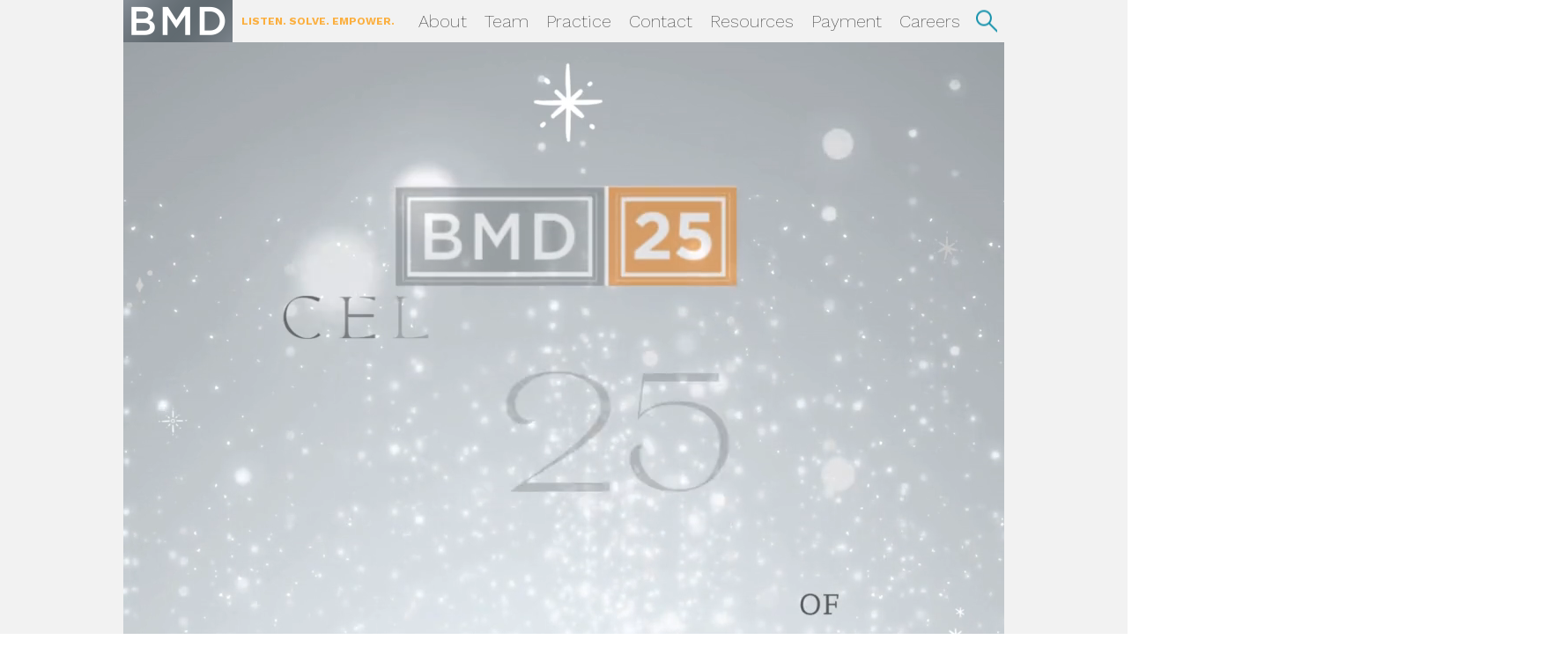

--- FILE ---
content_type: text/html; charset=utf-8
request_url: https://www.bmdllc.com/?refPageViewId=886869dd56d613c5
body_size: 21084
content:

<!doctype html>
<html lang="en" class="no-js sticky-footer" data-asset-version="49">
<head>
	<meta charset="utf-8" />
	<meta http-equiv="X-UA-Compatible" content="IE=edge,chrome=1" />
	<meta name="viewport" content="width=device-width, initial-scale=1" />
	<link rel="apple-touch-icon" sizes="180x180" href="/elements/favicon/apple-touch-icon.png"/>
	<link rel="icon" type="image/png" href="/elements/favicon/favicon-32x32.png" sizes="32x32"/>
	<link rel="icon" type="image/png" href="/elements/favicon/favicon-16x16.png" sizes="16x16"/>
	<link rel="manifest" href="/elements/favicon/manifest.json"/>
	<link rel="mask-icon" href="/elements/favicon/safari-pinned-tab.svg" color="#5bbad5"/>
	<link rel="shortcut icon" href="/elements/favicon/favicon.ico"/>
	<meta name="msapplication-config" content="/elements/favicon/browserconfig.xml"/>
	<meta name="theme-color" content="#ffffff"/>
	<title>Brennan Manna Diamond</title>
<meta name="description" content="Brennan, Manna &amp; Diamond, LLC is a full-service law firm that offers a wide range of legal services across various practice areas, including business law, labor &amp; employment, healthcare, real estate, litigation, and more. The firm is dedicated to providing high-quality legal representation and personalized service to its clients, which include individuals, businesses, and organizations. With a team of experienced attorneys, BMD focuses on delivering effective solutions tailored to the unique needs of each client. Visit their website to learn more about their services, team, and how they can assist you with your legal needs.">
	
	<link href="/inc/style/base.css?v=20250908161219" rel="stylesheet" type="text/css" />
	<link href="https://fonts.googleapis.com/css?family=Open+Sans:400,400i,700,700i|Work+Sans:200,300,400,600,700" rel="stylesheet" type="text/css" />
	<link href="https://cdnjs.cloudflare.com/ajax/libs/jQuery.mmenu/5.7.0/css/jquery.mmenu.all.min.css" rel="stylesheet" type="text/css" />
	
	
		<script>(function(w,d,s,l,i){w[l]=w[l]||[];w[l].push({'gtm.start':new Date().getTime(),event:'gtm.js'});var f=d.getElementsByTagName(s)[0],
		j=d.createElement(s),dl=l!='dataLayer'?'&l='+l:'';j.async=true;j.src='https://www.googletagmanager.com/gtm.js?id='+i+dl;f.parentNode.insertBefore(j,f);
		})(window,document,'script','dataLayer','GTM-NZ9H5FT');</script>
		
    <link href="/inc/style/homepage.css?v=20241231161817" rel="stylesheet" type="text/css" />

</head>

<body class="node-1097 type-homepage server-live debug-disabled">
	<!--[if lte IE 9]>
		<p class="browsehappy">You are using an <strong>outdated</strong> browser. Please <a href="https://browsehappy.com/">upgrade your browser</a> to improve your experience.</p>
	<![endif]-->
		
	
		<noscript><iframe src="https://www.googletagmanager.com/ns.html?id=GTM-NZ9H5FT" height="0" width="0" style="display:none;visibility:hidden"></iframe></noscript>
		
	
	<div id="wrapper">
		<header id="wrapper-banner" role="banner">
			<div class="container">
				<a href="/" class="logo">Brennan, Manna &amp; Diamond</a>
				<span class="tagline">Listen. Solve. Empower.</span>
				<nav role="navigation">
					<ul class="navigation">
  <li class="navigation_1107"><a href="/about-us/">About</a><ul>
      <li class="navigation_8586"><a href="/about-us/our-core-values/">Our Core Values</a></li>
      <li class="navigation_1108"><a href="/about-us/community-involvement/">Community Involvement</a></li>
      <li class="navigation_1109"><a href="/about-us/diversity-inclusion/">Diversity &amp; Inclusion</a></li>
    </ul>
  </li>
  <li class="navigation_1105"><a href="/team/">Team</a></li>
  <li class="navigation_1112"><a href="/practice-areas/">Practice</a></li>
  <li class="navigation_1152"><a href="/contact-us/">Contact</a></li>
  <li class="navigation_1154"><a href="/resources/">Resources</a><ul>
      <li class="navigation_1166"><a href="/resources/events/">Events</a></li>
      <li class="navigation_1165"><a href="/resources/blog/">News</a></li>
    </ul>
  </li>
  <li class="navigation_8890"><a href="/payment/">Payment</a></li>
  <li class="navigation_1161"><a href="/careers/">Careers</a></li>
</ul>
				</nav>
				<form class="search" action="/search/">
				   <div class="container">
						<input type="text" name="q" placeholder="Search">
						<input type="submit" value="Search">
					</div>
				</form>
			</div>
		</header>
		<main id="wrapper-main" role="main">
			<div id="main-container" class="container">
				
	<section id="homepage-hero-video-section" class="homepage-hero-video-section bleed-full" wsc-color="light"><video autoplay loop muted playsinline disablepictureinpicture disableremoteplayback preload="auto" aria-label="Listen. Solve. Empower. Locations in: Akron, Beachwood, Bonita Springs, Canton, Cleveland, Columbus, Detroit, Jacksonville, Orlando, Phoenix, Willoughby"><source src="/elements/homepage/hero-video-mobile.mp4?v=20241230145253" type="video/mp4" media="(min-width: 920px)"><source src="/elements/homepage/hero-video-desktop.mp4?v=20241231154138" type="video/mp4"></video></section><section class="about"><h1>What We Believe</h1>
<p>BMD is a full-service law firm serving entrepreneurs and businesses in a wide variety of industries. True to the entrepreneurial spirit, we appreciate the challenges and opportunities faced by businesses in today's ever evolving marketplace.</p>
<p>Our <a data-id="1105" href="/team/" title="Team">professionals</a> collaborate seamlessly across <a data-id="1112" href="/practice-areas/" title="Practice Areas">practice areas</a> and geographies to provide our clients with exceptional service, sophisticated advice and creative and practical solutions that reflect a deep understanding of the legal landscape, market trends and our clients’ businesses and objectives. </p>
<p>Listen. Solve. Empower. is not just a tagline, it is the cornerstone of BMD's success. </p><p><a href="/about-us/" class="button">Find Out More About BMD</a></p></section><section class="our-values bleed-full" wsc-color="medium"><h1>Our Values</h1><p>What truly inspires us, what drives us? It is the value we place on our relationships with our clients – working together to help them achieve their goals. BMD is distinguished by the longstanding commitment and tradition of client service excellence and the true unity of purpose through which we offer our clients innovative and creative solutions to achieve their goals and objectives. Our shared values guide our approach. We are true partners with each other and with our clients.</p><div class="our-values-link-blocks bleed-full"><a href="/about-us/our-core-values/" class="our-values-link-block"><h2>Clients First</h2><p>We care about our clients. We listen, solve issues, and empower our clients to be successful. We reward demonstrated commitment to our clients.</p></a><a href="/about-us/our-core-values/" class="our-values-link-block"><h2>Business Family</h2><p>We are one firm. We value and reflect the diversity of the communities we serve. We care about each other and each other's families. We are servant leaders with the highest level of competence and character. We have fun working together.</p></a><a href="/about-us/our-core-values/" class="our-values-link-block"><h2>Entrepreneurship</h2><p>We provide a flexible platform for success upon which our attorneys / employees can build their practice / careers. We believe in freedom, responsibility, and self-discipline over bureaucracy. We strive for continuous improvement.</p></a></div></section><section class="newsletter bleed-full"><p>Stay up-to-date with the latest BMD news. <a href="/newsletter/" class="button">Sign Up Today!</a></p></section><section Class="team"><div class="bios"><a href="/team/kim-nguyen-gray/" class="bios--bio"><span class="bios--bio--image"  style="background-image: url(/media/45207/untitled-design-35.png?crop=0,0.13703703703703704,0,0.25235690235690228&cropmode=percentage&width=660&height=403&rnd=134019875010000000);"></span><span class="bios--bio--details"><span Class="bios--bio--details--name">Kim Nguyen Gray</span><span Class="bios--bio--details--title">Senior Counsel</span></span></a><a href="/team/austin-s-manna/" class="bios--bio"><span class="bios--bio--image"  style="background-image: url(/media/44973/23029_bmd_hs_austin0069rtbw.png?crop=0,0.056666666666666678,0,0.027424242424242309&cropmode=percentage&width=660&height=403&rnd=134030343520000000);"></span><span class="bios--bio--details"><span Class="bios--bio--details--name">Austin S. Manna</span><span Class="bios--bio--details--title">Of Counsel</span></span></a><a href="/team/zachary-s-mottice/" class="bios--bio"><span class="bios--bio--image"  style="background-image: url(/media/45458/zachary-mottice-bw-no-background-bio.png?anchor=center&mode=crop&width=660&height=403&rnd=133830669270000000);"></span><span class="bios--bio--details"><span Class="bios--bio--details--name">Zachary S. Mottice</span><span Class="bios--bio--details--title">Attorney</span></span></a><a href="/team/kimberly-j-baranovich/" class="bios--bio"><span class="bios--bio--image"  style="background-image: url(/media/44891/kimberly-baranovich-bw-bio-png.png?anchor=center&mode=crop&width=660&height=403&rnd=133412700480000000);"></span><span class="bios--bio--details"><span Class="bios--bio--details--name">Kimberly J. Baranovich</span><span Class="bios--bio--details--title">Attorney</span></span></a></div><a href="/team/" class="button">View All Team Members</a></section><section class="blog bleed-full"><div class="blogwidget"><a href="/resources/blog/recent-ohio-board-of-pharmacy-guidance-for-medspas-and-iv-therapy-clinics/" class="blogwidget--post"><span class="blogwidget--post--category">Client Alert</span><span class="blogwidget--post--title">Recent Ohio Board of Pharmacy Guidance for MedSpas and IV Therapy Clinics</span><span class="blogwidget--post--author">By Jeana Singleton & Eliz Slabaugh</span><span class="blogwidget--post--date">November 12, 2025</span></a><a href="/resources/blog/bmd-names-kirk-roessler-cleveland-office-managing-partner/" class="blogwidget--post"><span class="blogwidget--post--category">News Article</span><span class="blogwidget--post--title">BMD Names Kirk Roessler Cleveland Office Managing Partner</span><span class="blogwidget--post--author">By Brennan Manna Diamond</span><span class="blogwidget--post--date">January 10, 2025</span></a><a href="/resources/blog/get-to-know-bmd-member-brock-mcclane/" class="blogwidget--post"><span class="blogwidget--post--category">Blog Post</span><span class="blogwidget--post--title">Get to Know BMD Member Brock McClane</span><span class="blogwidget--post--author">By Brennan Manna Diamond</span><span class="blogwidget--post--date">September 04, 2025</span></a><a href="/resources/blog/tony-manna-talks-entrepreneurship-through-acquisition-on-tri-c-s-speaking-of-entrepreneurship-podcast/" class="blogwidget--post"><span class="blogwidget--post--category">Multimedia</span><span class="blogwidget--post--title">Tony Manna Talks Entrepreneurship Through Acquisition on Tri-C’s "Speaking of Entrepreneurship" Podcast</span><span class="blogwidget--post--author">By Brennan Manna Diamond</span><span class="blogwidget--post--date">April 10, 2025</span></a></div><a href="/resources/blog/" class="button">View All Posts</a></section><section class="no-relation"><p>Brennan, Manna & Diamond &copy;2025 and its business acronym, ‘BMD’ is in no way a partner to, a subsidiary or operating in conjunction with The BMD Law Firm, 111 High Street, Wavertree, Liverpool L15 8JS, UK. Any digital or written materials used under ‘The BMD Law Firm’ name or logo are not related to Brennan, Manna & Diamond.</p></section>

			</div>
		</main>
		<footer role="contentinfo">
			<div class="primary">
				<div class="container">
					<div class="locations">
						
				<div class='organization' itemscope='' itemtype='http://schema.org/Organization'>
					<div itemprop='name'>Akron</div>
					<a href='https://www.google.com/maps/place/75+East+Market+Street%2c+Akron%2c+Ohio+44308' target='_blank'>
						<address itemprop='address' itemscope='' itemtype='http://schema.org/PostalAddress'>
							<div itemprop='streetAddress'>75 East Market Street</div>
							<span itemprop='addressLocality'>Akron</span>,
							<span itemprop='addressRegion'>Ohio</span>
							<span itemprop='postalCode'>44308</span>
						</address>
					</a>
			<div><strong>P:</strong> <span itemprop='telephone'>330.253.5060</span></div>
<div><strong>F:</strong> <span itemprop='faxNumber'>330.253.1977</span></div>
</div>
				<div class='organization' itemscope='' itemtype='http://schema.org/Organization'>
					<div itemprop='name'>Beachwood</div>
					<a href='https://www.google.com/maps/place/25550+Chagrin+Boulevard%2c+Suite+100%2c+Beachwood%2c+Ohio+44122' target='_blank'>
						<address itemprop='address' itemscope='' itemtype='http://schema.org/PostalAddress'>
							<div itemprop='streetAddress'>25550 Chagrin Boulevard<br>Suite 100</div>
							<span itemprop='addressLocality'>Beachwood</span>,
							<span itemprop='addressRegion'>Ohio</span>
							<span itemprop='postalCode'>44122</span>
						</address>
					</a>
			<div><strong>P:</strong> <span itemprop='telephone'>216.472.1500</span></div>
<div><strong>F:</strong> <span itemprop='faxNumber'>216.593.0914</span></div>
</div>
				<div class='organization' itemscope='' itemtype='http://schema.org/Organization'>
					<div itemprop='name'>Bonita Springs</div>
					<a href='https://www.google.com/maps/place/9240+Bonita+Beach+Road+SE%2c+Building+C%2c+Suite+1101%2c+Bonita+Springs%2c+Florida+34135' target='_blank'>
						<address itemprop='address' itemscope='' itemtype='http://schema.org/PostalAddress'>
							<div itemprop='streetAddress'>9240 Bonita Beach Road SE<br>Building C<br>Suite 1101</div>
							<span itemprop='addressLocality'>Bonita Springs</span>,
							<span itemprop='addressRegion'>Florida</span>
							<span itemprop='postalCode'>34135</span>
						</address>
					</a>
			<div><strong>P:</strong> <span itemprop='telephone'>239.992.6578</span></div>
<div><strong>F:</strong> <span itemprop='faxNumber'>239.390.1920</span></div>
</div>
				<div class='organization' itemscope='' itemtype='http://schema.org/Organization'>
					<div itemprop='name'>Canton</div>
					<a href='https://www.google.com/maps/place/4518+Fulton+Road+NW%2c+Suite+202%2c+Canton%2c+Ohio+44718' target='_blank'>
						<address itemprop='address' itemscope='' itemtype='http://schema.org/PostalAddress'>
							<div itemprop='streetAddress'>4518 Fulton Road NW<br>Suite 202</div>
							<span itemprop='addressLocality'>Canton</span>,
							<span itemprop='addressRegion'>Ohio</span>
							<span itemprop='postalCode'>44718</span>
						</address>
					</a>
			<div><strong>P:</strong> <span itemprop='telephone'>330.253.5060</span></div>
</div>
				<div class='organization' itemscope='' itemtype='http://schema.org/Organization'>
					<div itemprop='name'>Cleveland</div>
					<a href='https://www.google.com/maps/place/200+Public+Square%2c+Suite+1850%2c+Cleveland%2c+Ohio+44114' target='_blank'>
						<address itemprop='address' itemscope='' itemtype='http://schema.org/PostalAddress'>
							<div itemprop='streetAddress'>200 Public Square<br>Suite 1850</div>
							<span itemprop='addressLocality'>Cleveland</span>,
							<span itemprop='addressRegion'>Ohio</span>
							<span itemprop='postalCode'>44114</span>
						</address>
					</a>
			<div><strong>P:</strong> <span itemprop='telephone'>216.658.2155</span></div>
<div><strong>F:</strong> <span itemprop='faxNumber'>216.658.2156</span></div>
</div>
				<div class='organization' itemscope='' itemtype='http://schema.org/Organization'>
					<div itemprop='name'>Columbus</div>
					<a href='https://www.google.com/maps/place/41+South+High+Street%2c+Suite+3750%2c+Columbus%2c+Ohio+43215' target='_blank'>
						<address itemprop='address' itemscope='' itemtype='http://schema.org/PostalAddress'>
							<div itemprop='streetAddress'>41 South High Street<br>Suite 3750</div>
							<span itemprop='addressLocality'>Columbus</span>,
							<span itemprop='addressRegion'>Ohio</span>
							<span itemprop='postalCode'>43215</span>
						</address>
					</a>
			<div><strong>P:</strong> <span itemprop='telephone'>614.246.7500</span></div>
<div><strong>F:</strong> <span itemprop='faxNumber'>614.246.5790</span></div>
</div>
				<div class='organization' itemscope='' itemtype='http://schema.org/Organization'>
					<div itemprop='name'>Detroit</div>
					<a href='https://www.google.com/maps/place/39555+Orchard+Hill+Place%2c+Suite+600%2c+Novi%2c+Michigan+48375' target='_blank'>
						<address itemprop='address' itemscope='' itemtype='http://schema.org/PostalAddress'>
							<div itemprop='streetAddress'>39555 Orchard Hill Place<br>Suite 600</div>
							<span itemprop='addressLocality'>Novi</span>,
							<span itemprop='addressRegion'>Michigan</span>
							<span itemprop='postalCode'>48375</span>
						</address>
					</a>
			<div><strong>P:</strong> <span itemprop='telephone'>216.658.2325</span></div>
<div><strong>F:</strong> <span itemprop='faxNumber'>216.658.2325</span></div>
</div>
				<div class='organization' itemscope='' itemtype='http://schema.org/Organization'>
					<div itemprop='name'>Jacksonville</div>
					<a href='https://www.google.com/maps/place/5210+Belfort+Road%2c+Suite+400%2c+Jacksonville%2c+Florida+32256' target='_blank'>
						<address itemprop='address' itemscope='' itemtype='http://schema.org/PostalAddress'>
							<div itemprop='streetAddress'>5210 Belfort Road<br>Suite 400</div>
							<span itemprop='addressLocality'>Jacksonville</span>,
							<span itemprop='addressRegion'>Florida</span>
							<span itemprop='postalCode'>32256</span>
						</address>
					</a>
			<div><strong>P:</strong> <span itemprop='telephone'>904.366.1500</span></div>
<div><strong>F:</strong> <span itemprop='faxNumber'>904.366.1501</span></div>
</div>
				<div class='organization' itemscope='' itemtype='http://schema.org/Organization'>
					<div itemprop='name'>Orlando</div>
					<a href='https://www.google.com/maps/place/255+South+Orange+Avenue%2c+Suite+700%2c+Orlando%2c+Florida+32801' target='_blank'>
						<address itemprop='address' itemscope='' itemtype='http://schema.org/PostalAddress'>
							<div itemprop='streetAddress'>255 South Orange Avenue<br>Suite 700</div>
							<span itemprop='addressLocality'>Orlando</span>,
							<span itemprop='addressRegion'>Florida</span>
							<span itemprop='postalCode'>32801</span>
						</address>
					</a>
			<div><strong>P:</strong> <span itemprop='telephone'>407.392.0318</span></div>
<div><strong>F:</strong> <span itemprop='faxNumber'>407.392.0318</span></div>
</div>
				<div class='organization' itemscope='' itemtype='http://schema.org/Organization'>
					<div itemprop='name'>Phoenix</div>
					<a href='https://www.google.com/maps/place/10115+East+Bell+Road%2c+Suite+107-420%2c+Scottsdale%2c+Arizona+85260' target='_blank'>
						<address itemprop='address' itemscope='' itemtype='http://schema.org/PostalAddress'>
							<div itemprop='streetAddress'>10115 East Bell Road<br>Suite 107-420</div>
							<span itemprop='addressLocality'>Scottsdale</span>,
							<span itemprop='addressRegion'>Arizona</span>
							<span itemprop='postalCode'>85260</span>
						</address>
					</a>
			<div><strong>P:</strong> <span itemprop='telephone'>602.796.9647</span></div>
<div><strong>F:</strong> <span itemprop='faxNumber'>480.687.9747</span></div>
</div>
				<div class='organization' itemscope='' itemtype='http://schema.org/Organization'>
					<div itemprop='name'>Willoughby</div>
					<a href='https://www.google.com/maps/place/38027+Euclid+Avenue%2c+Willoughby%2c+Ohio+44094' target='_blank'>
						<address itemprop='address' itemscope='' itemtype='http://schema.org/PostalAddress'>
							<div itemprop='streetAddress'>38027 Euclid Avenue</div>
							<span itemprop='addressLocality'>Willoughby</span>,
							<span itemprop='addressRegion'>Ohio</span>
							<span itemprop='postalCode'>44094</span>
						</address>
					</a>
			<div><strong>P:</strong> <span itemprop='telephone'>440.951.1525</span></div>
<div><strong>F:</strong> <span itemprop='faxNumber'>440.951.1807</span></div>
</div>
					</div>
				</div>
			</div>
			<div class="secondary">
				<div class="container">
					<div class="copyright">&copy;2025 Brennan, Manna &amp; Diamond All Rights Reserved. <a href="/disclaimer/">Disclaimer</a></div>
					<ul class="social-media">
						<li class="linkedin">Connect with us <a href="https://www.linkedin.com/company/brennan-manna-&-diamond-llc" target="_blank" style="padding-top: 4px;">LinkedIn</a></li>
						
					</ul>
				</div>
			</div>
		</footer>
	</div>
	<script defer data-main="/inc/js/main.js?v=20240124095655" src="https://cdnjs.cloudflare.com/ajax/libs/require.js/2.3.2/require.min.js"></script>
	</body>
</html>


--- FILE ---
content_type: text/css
request_url: https://www.bmdllc.com/inc/style/base.css?v=20250908161219
body_size: 62463
content:
progress,sub,sup{vertical-align:baseline}html{font-family:sans-serif;-ms-text-size-adjust:100%;-webkit-text-size-adjust:100%}body{margin:0}figcaption,menu,article,aside,details,figure,footer,header,main,nav,section,summary{display:block}audio,canvas,progress,video{display:inline-block}audio:not([controls]){display:none;height:0}[hidden],template{display:none}a{background-color:transparent}a:active,a:hover{outline-width:0}abbr[title]{border-bottom:none;text-decoration:underline;text-decoration:underline dotted}b,strong{font-weight:bolder}dfn{font-style:italic}h1{font-size:2em;margin:.67em 0}mark{background-color:#ff0;color:#000}small{font-size:80%}sub,sup{font-size:75%;line-height:0;position:relative}sub{bottom:-.25em}sup{top:-.5em}img{border-style:none}svg:not(:root){overflow:hidden}code,kbd,pre,samp{font-family:monospace,monospace;font-size:1em}figure{margin:1em 40px}hr{box-sizing:content-box;height:0;overflow:visible}button,input,select,textarea{font:inherit;margin:0}optgroup{font-weight:700}select,button,input{overflow:visible}button,select{text-transform:none}[type=button],[type=reset],[type=submit],button{cursor:pointer}[disabled]{cursor:default}[type=submit],[type=reset],button,html [type=button]{-webkit-appearance:button}button::-moz-focus-inner,input::-moz-focus-inner{border:0;padding:0}button:-moz-focusring,input:-moz-focusring{outline:ButtonText dotted 1px}fieldset{border:1px solid silver;margin:0 2px;padding:.35em .625em .75em}legend{box-sizing:border-box;color:inherit;display:table;max-width:100%;padding:0;white-space:normal}textarea{overflow:auto}[type=checkbox],[type=radio]{box-sizing:border-box;padding:0}[type=number]::-webkit-inner-spin-button,[type=number]::-webkit-outer-spin-button{height:auto}[type=search]{-webkit-appearance:textfield}[type=search]::-webkit-search-cancel-button,[type=search]::-webkit-search-decoration{-webkit-appearance:none}html{font-size:62.5%;-webkit-font-smoothing:antialiased;}html *{box-sizing:border-box;}body{font-size:1.6rem;line-height:1.5;overflow-x:hidden;font-family:'Open Sans',sans-serif;color:#3c3c3c;}html.sticky-footer,html.sticky-footer body{height:100%;}html.sticky-footer #wrapper{min-height:100%;display:flex;flex-direction:column;}html.sticky-footer #wrapper main{flex:1 0 auto;}.container{margin:0 2rem;}@media only screen and (min-width:1040px){.container{margin:0 auto;max-width:1000px;}}input{outline:none!important;}input[type=number]{-webkit-appearance:textfield;-moz-appearance:textfield;appearance:textfield;}input[type=number]::-webkit-inner-spin-button,input[type=number]::-webkit-outer-spin-button{-webkit-appearance:none;-moz-appearance:none;appearance:none;margin:0;}p{margin-top:0;}a{text-decoration:none;}h1,h2,h3,h4{margin:0;}abbr[title]{-webkit-text-decoration:underline dotted;text-decoration:underline dotted;cursor:help;-webkit-text-decoration-skip-ink:none;text-decoration-skip-ink:none;}address{font-style:normal;line-height:inherit }.small{font-size:80%;}ul.navigation,ul.navigation ul,ul.navigation li,ul.social-media,ul.social-media li,ul.unstyled ul,ul.unstyled li{list-style:none;margin:0;padding:0;}ul.unstyled li::before{display:none;}.social-media{}.social-media li{display:inline;}.social-media li a{display:inline-block;height:24px;width:24px;background:transparent url(../../elements/skin/social-media.png) no-repeat left top;text-indent:-9999px;margin:0 .6rem;}.social-media .facebook a{background-position:0 0;}.social-media .instagram a{background-position:0 0;}.social-media .linkedin a{background-position:0 0;}.social-media .pinterest a{background-position:0 0;}.social-media .twitter a{background-position:0 0;}.social-media .youtube a{background-position:0 0;}.logo{display:block;width:150px;height:90px;text-indent:-9999px;background:transparent url(../../elements/skin/logo.png) no-repeat 0 0;}.tagline{font-weight:bold;font-family:'Work Sans',sans-serif;text-transform:uppercase;}header{background:#f2f2f2;position:fixed;left:0;top:0;right:0;z-index:100;}header .container{position:relative;z-index:1;height:48px;display:flex;align-items:center;}html{scroll-padding-top:48px;}header .logo{display:inline-block;margin-right:10px;}header .logo{width:124px;height:48px;background-position:-10px -10px;}header .tagline{display:none;color:#fbaf3f;font-size:1.2rem;margin-right:10px;flex:1 0 auto;}header nav{display:none;}header .navigation a{display:block;}header .navigation > li{display:inline;float:left;}header .navigation > li > a{font-size:2rem;padding:0 10px;line-height:48px;display:block;font-weight:200;font-family:'Work Sans',sans-serif;color:#393939;transition:background 150ms ease-in-out,color 150ms ease-in-out;}body header .navigation > li:hover > a{background:#1591ab;color:#f6f6f6;}header .navigation li > ul{position:absolute;z-index:1;left:-9999px;background:#000;width:224px;}body header .navigation li:hover > ul{left:auto;}header .navigation ul a{padding:5px 14px;}header .navigation > li > ul > li{position:relative;z-index:1;}header .navigation > li > ul ul{position:absolute;z-index:1;margin-left:224px;top:0;padding:0;}header .navigation ul a{background:#6b6b6b;color:#f2f2f2;padding:15px 10px;border-left:solid 3px #6b6b6b;}header .navigation ul > li:hover > a{background:#7b7b7b;border-color:#1591ab;}header .search{display:none;position:fixed;z-index:200;top:0;left:0;right:0;bottom:0;background:rgba(21,145,171,.90) url(../../elements/skin/black-twill-15.png) repeat 0 0;-ms-flex-wrap:wrap;flex-wrap:wrap;-webkit-box-orient:vertical;-webkit-box-direction:normal;-ms-flex-direction:column;flex-direction:column;-webkit-box-pack:center;-ms-flex-pack:center;justify-content:center;}header .search.open{display:flex;}header .search{display:flex;transform:scale(0);transition-duration:0.3s;transition-timing-function:ease-out;transform-origin:100% 0;transition-property:transform;}header .search.open{transform:scale(1);}header .search .container{position:relative;z-index:1;border-bottom:solid 1px #FFF;}header .search input[type="text"]{background:transparent;border:none;color:#FFF;width:calc(100% - 50px);font-size:2.4rem;}header .search input[type="text"]::-webkit-input-placeholder{color:#FFF;}header .search input[type="text"]::-moz-placeholder{color:#FFF;}header .search input[type="text"]:-ms-input-placeholder{color:#FFF;}header .search input[type="text"]:-moz-placeholder{color:#FFF;}header .search input[type="submit"]{display:inline-block;width:25px;height:25px;text-indent:-9999px;padding:0;border:none;background:transparent url(../../elements/skin/icons.png) no-repeat -25px 0;line-height:normal;vertical-align:middle;margin:0;}header .search-toggle{display:none;position:relative;z-index:200;text-indent:-9999px;color:#FFF;width:40px;height:40px;}header .search-toggle::before{content:'';display:block;position:absolute;z-index:0;top:50%;left:50%;-webkit-transform:translate(-50%,-50%);transform:translate(-50%,-50%);width:24px;height:25px;background:transparent url(../../elements/skin/icons.png) no-repeat 0 0;}header .search.open + .search-toggle::before{background-position:-50px 0;}.menu-trigger{cursor:pointer;display:block;width:35px;height:35px;color:#fbaf3f;position:absolute;z-index:1;top:50%;right:0;transform:translate(0,-50%);}.menu-trigger span,.menu-trigger span::before,.menu-trigger span::after{height:2px;width:100%;background:currentColor;content:'';position:absolute;z-index:1;display:block;}.menu-trigger span{position:absolute;z-index:1;top:50%;margin-top:-1px;}.menu-trigger span::before{top:-10px;}.menu-trigger span::after{bottom:-10px;}.menu-trigger span,.menu-trigger span::before,.menu-trigger span::after{-moz-transition:all 500ms ease-in-out;-ms-transition:all 500ms ease-in-out;-webkit-transition:all 500ms ease-in-out;transition:all 500ms ease-in-out;}.mm-opening .menu-trigger span{background-color:transparent;}.mm-opening .menu-trigger span::before,.mm-opening .menu-trigger span::after{top:0;}.mm-opening .menu-trigger span::before{-moz-transform:rotate(45deg);-ms-transform:rotate(45deg);-webkit-transform:rotate(45deg);transform:rotate(45deg);}.mm-opening .menu-trigger span::after{-moz-transform:rotate(-45deg);-ms-transform:rotate(-45deg);-webkit-transform:rotate(-45deg);transform:rotate(-45deg);}@media (min-width:920px){header .search-toggle{display:block;}header .search .container{width:100%;}header nav{display:block;margin-left:auto;}header .menu-trigger{display:none;}}@media (min-width:1040px){header .tagline{display:block;}}#menu{margin-top:48px;font-weight:500;height:100%;height:calc(100% - 48px);background:#f2f2f2;font-family:'Work Sans',sans-serif;}#menu .mm-listview,#menu .mm-title{line-height:1;font-size:2.5rem;font-weight:300;}#menu .mm-listview a,#menu .mm-navbar a{}#menu .mm-listview a:hover,#menu .mm-navbar a:hover{color:#1591ab;}#menu .mm-listview>li:not(.mm-divider):after{display:none;}#menu .mm-navbar,#menu .mm-listview .mm-next::before{border:none;}#menu .search .container{margin:0;}#menu .search .container::before{content:'';display:inline-block;width:25px;height:25px;background:transparent url(../../elements/skin/icons.png) no-repeat 0 0;vertical-align:middle;}#menu .search input[type="text"]{background:transparent;border:none;color:#1591ab;font-size:1.8rem;font-family:'Work Sans',sans-serif;border-bottom:solid 1px #1591ab;border-radius:0;width:100%;width:80%;width:calc(100% - 40px);}#menu .search input[type="text"]::-webkit-input-placeholder{color:#1591ab;}#menu .search input[type="text"]::-moz-placeholder{color:#1591ab;}#menu .search input[type="text"]:-ms-input-placeholder{color:#1591ab;}#menu .search input[type="text"]:-moz-placeholder{color:#1591ab;}#menu .search input[type="submit"]{display:none;}main{margin-top:48px;min-height:400px;}.button,button,input[type='button'],input[type='submit']{cursor:pointer;display:inline-block;text-align:center;text-decoration:none;white-space:nowrap;border:1px solid #1591ab;border-radius:5px;background:#1591ab;color:#FFF;outline:none;padding:10px 15px;font-family:'Work Sans',sans-serif;font-size:1.6rem;line-height:1;font-weight:400;}:not(a).button,button,input[type='button'],input[type='submit']{transition-property:color,border-color,background-color;transition-duration:0.3s;transition-timing-function:ease;}:not(a).button:focus,:not(a).button:hover,button:focus,button:hover,input[type='button']:focus,input[type='button']:hover,input[type='submit']:focus,input[type='submit']:hover{outline:0;background-color:#145563;border-color:#145563;}a.button{position:relative;z-index:1;overflow:hidden;transition:border-color 0.5s ease;}a.button::after{content:'';position:absolute;z-index:-1;top:0;left:0;right:0;bottom:0;background:#145563;transform:scaleX(0);transform-origin:0 50%;transition-property:transform;transition-duration:0.3s;transition-timing-function:ease-out;}a.button:hover{border-color:#145563;}a.button:hover::after{transform:scaleX(1);}.button[disabled],button[disabled],input[type='button'][disabled],input[type='submit'][disabled]{cursor:default;opacity:.5;}.button[disabled]:focus,.button[disabled]:hover,button[disabled]:focus,button[disabled]:hover,input[type='button'][disabled]:focus,input[type='button'][disabled]:hover,input[type='submit'][disabled]:focus,input[type='submit'][disabled]:hover{}.button.button-danger{background-color:hsl(0deg 66% 45%);border-color:hsl(0deg 66% 45%);}.button.button-danger:hover,.button.button-danger:focus{background-color:hsl(0deg 66% 30%);border-color:hsl(0deg 66% 30%);}.button.button-outline{background:transparent;border:1px solid #1591ab;color:#1591ab;}.button.button-outline:hover,.button.button-outline:focus{background-color:transparent;color:#145563;}.button.button-outline.button-danger{border-color:hsl(0deg 66% 45%);color:hsl(0deg 66% 45%);}.button.button-outline.button-danger:hover,.button.button-outline.button-danger:focus{background-color:hsl(0deg 66% 95%);border-color:hsl(0deg 66% 30%);color:hsl(0deg 66% 30%);}.button.button-small{font-size:1.4rem;padding:8px 12px;}.button.button-large{font-size:1.8rem;}.button.button-xl{font-size:2rem;}.button.button-large{padding-top:12px;padding-bottom:12px;}.button.button-xl{padding:14px 20px;}.button.button-arrow-right,.button.button-arrow-offsite{position:relative;z-index:1;overflow:hidden;padding-right:44px;}.button.button-arrow-right.button-large,.button.button-arrow-offsite.button-large{}.button.button-arrow-right.button-xl,.button.button-arrow-offsite.button-xl{padding-right:52px;}.button.button-arrow-right::before,.button.button-arrow-offsite::before{content:'';display:block;position:absolute;z-index:1;width:20px;height:20px;background:url(/elements/skin/icons.png) no-repeat -56px -37px;top:8px;right:13px;}.button.button-arrow-right::before{transform:rotate(-45deg) scale(0.7);}.button.button-arrow-offsite::before{transform:rotate(-88deg) scale(0.7);}.button.button-arrow-right.button-large::before,.button.button-arrow-offsite.button-large::before{top:11px;}.button.button-arrow-right.button-large::before{transform:rotate(-45deg) scale(0.8);}.button.button-arrow-offsite.button-large::before{transform:rotate(-88deg) scale(0.8);}.button.button-arrow-right.button-xl::before,.button.button-arrow-offsite.button-xl::before{top:auto;}.button.button-arrow-right.button-xl::before,.button.button-arrow-offsite.button-xl::before{right:17px;}.button.button-arrow-right.button-xl::before{transform:rotate(-45deg);}.button.button-arrow-offsite.button-xl::before{transform:rotate(-88deg);}body:not(.type-homepage) main{padding-bottom:6rem;}main img{max-width:100%;height:auto;}main a,.homepage-news-banner a:not([class]){color:#1591ab;}main a[id]:not([href]):empty{display:block;position:relative;top:-60px;}main p,main .mediaWrapper{margin-bottom:1rem;}main h1,.homepage-news-banner h1{font-family:'Work Sans',sans-serif;font-size:3rem;line-height:1;font-weight:200;margin-bottom:1rem;}main h2,.homepage-news-banner h2{font-family:'Work Sans',sans-serif;font-size:3.6rem;line-height:1;font-weight:200;margin-bottom:1rem;color:#fbaf3f;}main h3,.homepage-news-banner h3{font-family:'Work Sans',sans-serif;font-size:2.4rem;line-height:1;font-weight:300;margin-bottom:1rem;color:#145563;}main h4,.homepage-news-banner h4{font-size:1.8rem;line-height:1;font-weight:700;margin-bottom:1rem;color:#145563;font-style:italic;}main ul:not(.unstyled){padding:0 0 0 .5rem;}main ul:not(.unstyled) li{list-style:none;padding-left:1.2rem;}main ul:not(.unstyled) li::before{content:'•';color:#de9541;display:block;margin-left:-1.2rem;float:left;font-size:1.5em;line-height:1em;}@media (min-width:500px){main h1,.homepage-news-banner h1{font-size:5.5rem;}main h2,.homepage-news-banner h2{font-size:4rem;}main h3,.homepage-news-banner h3{font-size:2.4rem;}main h4,.homepage-news-banner h4{font-size:1.8rem;}}body:not(.type-homepage) main > .container section.intro:first-of-type,body:not(.type-homepage):not(.type-event) .wsc-grid > .row:first-child,.homepage-news-banner .row.bleed-full{font-size:1.8rem;font-weight:700;font-style:italic;}.homepage-news-banner .row.bleed-full a[class]{font-style:normal;}@media (max-width:919.98px){.homepage-news-banner .row.bleed-full{font-size:1.6rem;}}body:not(.type-homepage) main > .container section.intro:first-of-type,body:not(.type-homepage):not(.type-event) .wsc-grid > .row:first-child{padding-top:60px;color:#FFF !important;padding-bottom:30px;margin-bottom:2rem;}body:not(.type-homepage) main > .container section.intro:first-of-type h2{color:#FFF;}body:not(.type-homepage) main > .container section.intro:first-of-type h1,body:not(.type-homepage) main > .container section.intro:first-of-type h2,body:not(.type-homepage) main > .container section.intro:first-of-type h3,body:not(.type-homepage):not(.type-event) .wsc-grid > .row:first-child h1,.homepage-news-banner .row.bleed-full h1,.homepage-news-banner .row.bleed-full h2,.homepage-news-banner .row.bleed-full h3,.homepage-news-banner .row.bleed-full h4,.homepage-news-banner .row.bleed-full h5,.homepage-news-banner .row.bleed-full h6{font-style:normal;}body:not(.type-homepage) main > .container section.intro:first-of-type::after,body:not(.type-homepage):not(.type-event) .wsc-grid > .row:first-child::after{background:#3c3c3c;}body:not(.type-homepage):not(.type-event) .wsc-grid > .row:first-child > .col-1-1,.homepage-news-banner .row.bleed-full > .col-1-1 > *:last-child{margin-bottom:0;}.tags{}.tags .tag{position:relative;display:inline-block;z-index:1;margin:0 20px 20px 0;padding:10px;border:solid 1px #fbaf3f;border-radius:5px;font-family:'Work Sans',sans-serif;color:#fbaf3f;line-height:1;transition-property:color;transition-duration:0.5s;}.tags .tag:hover{color:#FFF;}.tags .tag::after{content:'';position:absolute;z-index:-1;top:0;left:0;right:0;bottom:0;background:#fbaf3f;transform:scaleX(0);transform-origin:0 50%;transition-property:transform;transition-duration:0.3s;transition-timing-function:ease-out;}.tags .tag:hover::after{transform:scaleX(1);}.form label{display:inline-block;margin-bottom:4px;}label.required::after{content:"*";display:inline-block;padding-left:3px;font-weight:700;color:hsl(0deg 66% 45%);}.form input[type="text"],.form input[type="email"],.form input[type="tel"],.form input[type="number"],.form textarea{display:block;width:100%;padding:6px 12px;font-size:1.6rem;font-weight:400;line-height:1.5;color:#212529;background-color:white;background-clip:padding-box;outline:none !important;border:solid 1px #CCC;-webkit-appearance:none;appearance:none;border-radius:6px;transition:border-color .15s ease-in-out,box-shadow .15s ease-in-out;}.form textarea{min-height:calc(1.5em + 12px + 2px);}.form input[type="text"]:focus,.form input[type="email"]:focus,.form input[type="tel"]:focus,.form input[type="number"]:focus,.form textarea:focus,.custom-select-one.focus{border-color:#1591ab;box-shadow:0 0 0 4px hsl(190deg 78% 60% / 35%);color:#212529;background-color:white;}.form select{width:100%;}.form .custom-select-one{width:100%;}.form fieldset{border:solid 1px #CCC;padding:.5rem;margin-bottom:1em;}.form legend{font-weight:bold;font-size:1.4rem;padding:0 .5rem;}.custom-select-one{border:1px solid #CCC;padding:0 28px 0 12px;overflow:hidden;white-space:nowrap;cursor:pointer;position:relative;z-index:1;display:inline-block;line-height:38px;height:38px;border-radius:6px;background:#FFF url("[data-uri]") no-repeat right center;}.custom-select-one select{position:absolute;z-index:1;top:0;left:0;right:0;bottom:0;opacity:0;height:38px;line-height:38px;margin:0;outline:none;border-radius:0;width:100%;-webkit-appearance:none;}.custom-select-one span{line-height:36px;display:block;height:36px;overflow:hidden;}.custom-radio,.custom-checkbox{cursor:pointer;position:relative;z-index:1;display:inline-block;height:26px;width:26px;margin-right:3px;vertical-align:middle;}.custom-radio input,.custom-checkbox input{position:absolute;z-index:1;top:0;left:0;right:0;bottom:0;opacity:0;height:26px;line-height:26px;margin:0;outline:none;border-radius:0;width:100%;-webkit-appearance:none;}.custom-radio.checked,.custom-checkbox.checked{background-position:-26px 0;}.custom-radio{background:transparent url("[data-uri]") no-repeat left top;}.custom-checkbox{background:transparent url("[data-uri]") no-repeat left top;}.custom-file{position:relative;z-index:1;display:inline-block;width:100%;}.custom-file{position:relative;z-index:1;display:inline-block;width:100%;}.custom-file::after{content:'Browse';color:#000;background-color:#FFF;border:solid 2px currentColor;text-transform:uppercase;display:block;padding:0 6px;line-height:25px;position:absolute;z-index:1;right:0;top:0;bottom:0;}.custom-file input[type=file]{outline:none;position:absolute;z-index:2;opacity:0;top:0;right:0;bottom:0;left:0;width:100%;}.custom-file .fake-file{font-size:16px;width:100%;border:solid 1px #000;padding:0 3px;line-height:27px;background-color:transparent;height:27px;}.form .invalid-feedback{display:none;width:100%;margin-top:4px;font-size:.875em;color:#dc3545;}.form .is-invalid~.invalid-feedback,.form.was-validated :invalid~.invalid-feedback{display:block;}.form .field-validation-error{width:100%;margin-top:4px;font-size:.875em;color:#dc3545;}.form input[type="text"].is-invalid,.form input[type="email"].is-invalid,.form input[type="tel"].is-invalid,.form input[type="number"].is-invalid,.form textarea.is-invalid,.form .custom-select-one.is-invalid,.form input[type="text"].input-validation-error,.form input[type="email"].input-validation-error,.form input[type="tel"].input-validation-error,.form input[type="number"].input-validation-error,.form.was-validated input[type="text"]:invalid,.form.was-validated input[type="email"]:invalid,.form.was-validated input[type="tel"]:invalid,.form.was-validated input[type="number"]:invalid,.form.was-validated textarea:invalid,.form.was-validated .custom-select-one:invalid{border-color:#dc3545;}.form input[type="text"].is-invalid:focus,.form input[type="email"].is-invalid:focus,.form input[type="tel"].is-invalid:focus,.form input[type="number"].is-invalid:focus,.form textarea.is-invalid:focus,.form .custom-select-one.is-invalid:focus,.form input[type="text"].input-validation-error:focus,.form input[type="email"].input-validation-error:focus,.form input[type="tel"].input-validation-error:focus,.form input[type="number"].input-validation-error:focus,.form.was-validated input[type="text"]:invalid:focus,.form.was-validated input[type="email"]:invalid:focus,.form.was-validated input[type="tel"]:invalid:focus,.form.was-validated input[type="number"]:invalid:focus,.form.was-validated textarea:invalid:focus,.form.was-validated .custom-select-one:invalid:focus{border-color:#dc3545;box-shadow:0 0 0 4px rgba(220,53,69,.25);}.row [class*="col-"] > ul{margin-top:0;}.row{display:flex;flex-direction:column;padding:0;width:100%;}.row.row-no-padding{padding:0;}.row.row-no-padding > .column{padding:0;}.row.row-wrap{flex-wrap:wrap;}.row.row-top{align-items:flex-start;}.row.row-bottom{align-items:flex-end;}.row.row-center{align-items:center;}.row.row-stretch{align-items:stretch;}.row.row-baseline{align-items:baseline;}.row [class*="col-"]{display:block;flex:1 0 auto;margin-left:0;max-width:100%;width:100%;}.row [class*="col-"] .column-top{align-self:flex-start;}.row [class*="col-"] .column-bottom{align-self:flex-end;}.row [class*="col-"] .column-center{-ms-grid-row-align:center;align-self:center;}@media (min-width:500px){.row{flex-direction:row;margin-left:-1.0rem;width:calc(100% + 2.0rem);}.row [class*="col-"]{margin-bottom:inherit;padding:0 1.0rem;}.row .col-1-1{}.row .col-3-4{flex:0 0 75%;max-width:75%;}.row .col-2-3{flex:0 0 66.66%;max-width:66.66%;}.row .col-1-3{flex:0 0 33.33%;max-width:33.33%;}.row .col-1-2{flex:0 0 50%;max-width:50%;}.row .col-1-4{flex:0 0 25%;max-width:25%;}.row .col-1-6{flex:0 0 16.66%;max-width:16.66%;}.row .col-1-8{flex:0 0 12.5%;max-width:12.5%;}}html.no-flexbox .row{overflow:hidden;}html.no-flexbox .row::after{content:'';display:table;clear:both;}html.no-flexbox .row [class*='col-']{float:left;padding:0 2rem 0 0;}html.no-flexbox .row [class*='col-']:last-of-type{padding-right:0;}html.no-flexbox .row .col-1-1{width:100%;}html.no-flexbox .row .col-3-4{width:75%;}html.no-flexbox .row .col-2-3{width:66.66%;}html.no-flexbox .row .col-1-3{width:33.33%;}html.no-flexbox .row .col-1-2{width:50%;}html.no-flexbox .row .col-1-4{width:25%;}html.no-flexbox .row .col-1-8{width:12.5%;}@media only screen and (max-width:50rem){html.no-flexbox .row [class*='col-']{float:none;}}.workshop-container{padding:8px;margin-top:8px;margin-bottom:16px;}.workshop-container h3{line-height:1.2;}@media (min-width:1040px){.workshop-container{float:right;max-width:40%;border-radius:5px;margin-left:16px;}}.bleed-left,.bleed-right,.bleed-full,body:not(.type-homepage) .wsc-grid > .row:first-child{position:relative;z-index:1;}@media (max-width:1039.98px){.bleed-full-tablet-down{position:relative;z-index:1;}}.bleed-left::before,.bleed-right::after,.bleed-full::after,body:not(.type-homepage) .wsc-grid > .row:first-child::after{content:'';display:block;position:absolute;z-index:-1;top:0;bottom:0;}@media (max-width:1039.98px){.bleed-full-tablet-down::after{content:'';display:block;position:absolute;z-index:-1;top:0;bottom:0;}}.bleed-left::before,.bleed-full::after,body:not(.type-homepage) .wsc-grid > .row:first-child::after{left:-2rem;}.bleed-right::after,.bleed-full::after,body:not(.type-homepage) .wsc-grid > .row:first-child::after{right:-2rem;}@media (max-width:1039.98px){.bleed-full-tablet-down::after{left:-2rem;right:-2rem;}}@media only screen and (min-width:1040px){.bleed-left::before,.bleed-full::after,body:not(.type-homepage) .wsc-grid > .row:first-child::after{left:calc(-50vw);}.bleed-right::after,.bleed-full::after,body:not(.type-homepage) .wsc-grid > .row:first-child::after{right:calc(-50vw);}}.bleed-full[wsc-color]{padding-top:3rem;padding-bottom:3rem;}@media (max-width:919.98px){.bleed-full-tablet-down[wsc-color]{padding-top:3rem;padding-bottom:3rem;}}@media (min-width:920px){.bleed-full[wsc-color]{padding-top:5rem;padding-bottom:5rem;}}@media (min-width:920px) and (max-width:1039.98px){.bleed-full-tablet-down[wsc-color]{padding-top:5rem;padding-bottom:5rem;}}[class*="bleed-full"][wsc-color="light"],[class*="bleed-full"][wsc-color="light"]::after,.bg-light{background-color:#f2f2f2;}[class*="bleed-full"][wsc-color="medium"],[class*="bleed-full"][wsc-color="medium"]::after,.bg-medium{background-color:#999999;}[class*="bleed-full"][wsc-color="light"] h2,[class*="bleed-full"][wsc-color="medium"] h2,.bg-light h2,.bg-medium h2{font-weight:300;}[class*="bleed-full"][wsc-color="dark"],[class*="bleed-full"][wsc-color="dark"]::after,.bg-dark{background-color:#3c3c3c;color:white;}[class*="bleed-full"][wsc-color="diagonal-pinstripe"]::after,.bg-pinstripe{background:white url(/elements/skin/black-twill-15.png) repeat 0 0;}.image-left{float:left;margin:0 1rem .5rem 0;}.image-right{float:right;margin:0 0 .5rem 1rem;}.tabs{margin:0;padding:0;overflow:hidden;margin-left:-1px;}.tabs li{float:left;list-style:none;margin:0;padding:0;}.tabs li a{display:block;padding:.2rem .4rem;background:#CCC;color:#333;margin-left:1px;font-weight:normal;}.tabs li a:hover{text-decoration:none;}.tabs li.active a{background:#FFF;color:#000;}.panes{}.panes .pane{display:none;}.panes .pane.active{display:block;}.newsletter{padding:30px 0 20px 0;color:#FFF;text-align:center;font-size:2rem;font-family:'Work Sans',sans-serif;}.newsletter.bleed-full::after{background:#656565;}.newsletter a{vertical-align:middle;}.node-1154 .eventswidget,.node-1154 .newsletter:first-child,.node-1154 .blog:first-child{margin-top:-2rem;}.node-1154 .eventswidget + .newsletter{margin-top:0;}.eventswidget{display:flex;flex-direction:column;}.eventswidget .column:nth-of-type(1){padding-bottom:20px;padding-top:30px;margin-bottom:10px;position:relative;z-index:1;}.eventswidget .column:nth-of-type(1)::after{content:'';height:1px;position:absolute;background:#fbaf3f;left:-20px;right:-20px;bottom:0;}.eventswidget .column:nth-of-type(2){margin-bottom:40px;}.eventswidget .column:nth-of-type(3){padding-bottom:20px;text-align:center;}.eventswidget h2{font-family:'Work Sans',sans-serif;font-size:3.6rem;line-height:1;font-weight:200;}.eventswidget .location,.eventswidget .date{font-style:italic;font-weight:700;display:block;}.type-event .location{display:block;font-family:'Work Sans',sans-serif;text-transform:uppercase;font-weight:600;font-size:1.8rem;line-height:1;margin-bottom:.5rem;}.type-event .date{display:block;font-weight:700;}@media (min-width:530px){.eventswidget{flex-direction:row;flex-wrap:wrap;}.eventswidget .column{flex:0 0 auto;padding-top:40px;padding-bottom:40px;width:50%;}.eventswidget h2{text-align:right;font-size:4rem;}.eventswidget .column:nth-of-type(1){display:flex;flex-direction:column;align-items:flex-end;padding-right:40px;margin-bottom:0;min-height:260px;}.eventswidget .column:nth-of-type(1)::after{top:0;bottom:-60px;right:0;width:1px;left:auto;height:auto;}.eventswidget .column:nth-of-type(1) .location{flex:1 0 auto;}.eventswidget .column:nth-of-type(2){padding-left:40px;margin-bottom:0;}.eventswidget .column:nth-of-type(3){text-align:right;padding-right:40px;padding-top:0;z-index:1;}}.type-events .events .event{display:block;color:#000;margin-top:30px;}.type-events .events .event .title{display:block;font-family:'Work Sans',sans-serif;font-size:4rem;line-height:1;font-weight:200;margin-bottom:1rem;color:#fbaf3f;}.type-events .events .event .date{display:block;}.type-events .events .event .more{color:#1591ab;}.blog.bleed-full{padding:30px 0;text-align:center;}.blog.bleed-full::after{background:#d98203;}.node-1154 .blog{margin-bottom:7rem;}.bloglinks{padding-bottom:1.5rem;}.bloglinks::after{border-bottom:solid 1px #FFF;}.bloglinks a{color:#FFF;display:inline-block;padding:0 25px 1.5rem;}.blogwidget{text-align:left;margin-bottom:30px;}.blogwidget.bleed-full::after{border-bottom:solid 1px #FFF;}.blogwidget--post{display:block;color:#fff;padding:30px 20px 60px 20px;margin:0 -20px;position:relative;z-index:1;border-bottom:solid 1px #FFF;}.blogwidget--post::after{content:'';display:block;width:44px;height:44px;background:#FFF url(../../elements/skin/icons.png) no-repeat 0 -25px;position:absolute;z-index:1;bottom:0;right:0;}.blogwidget--post--category,.type-blog .post .post-category,.type-blogpost .post .post-categories{display:block;font-family:'Work Sans',sans-serif;text-transform:uppercase;font-weight:600;font-size:1.8rem;line-height:1;margin-bottom:.5rem;}.blogwidget--post--title{display:block;font-family:'Work Sans',sans-serif;font-weight:200;font-size:4rem;line-height:1;margin-bottom:1rem;}.blogwidget--post--author,.blogwidget--post--date{display:block;font-size:1.8rem;line-height:1;font-style:italic;font-weight:bold;}@media (min-width:700px){.blog{padding-bottom:50px;}.blogwidget{display:flex;flex-wrap:wrap;}.blogwidget--post{flex:0 0 auto;width:50%;margin:0;}body:not(.type-homepage) .blogwidget--post{border-left:solid 1px #FFF;}.type-homepage .blogwidget--post:nth-child(odd){border-right:solid 1px #FFF;}.type-homepage .blogwidget--post{border-bottom:none;}.type-homepage .blogwidget--post:nth-child(-n+2){border-bottom:solid 1px #FFF;}}@media (min-width:700px) and (max-width:919.98px){body:not(.type-homepage) .blogwidget--post:nth-child(even){border-right:solid 1px #FFF;}}@media (min-width:920px){body:not(.type-homepage) .blogwidget--post{width:33.33%;}body:not(.type-homepage) .blogwidget--post:nth-child(3n){border-right:solid 1px #FFF;}.type-homepage .blogwidget--post{width:50%;}}@media (min-width:700px){.type-blogpost .blog-left{padding-right:20px;}.type-blogpost .blog-right{border-left:solid 1px #ccc;padding-left:20px;}}.type-blogpost .post .post-date{font-weight:bold;}.type-blogpost .blog-right .post{margin-bottom:20px;display:block;}.type-blogpost .blog-right .post h2{font-size:3.2rem;}.type-blogpost .blog-right .navigation{display:none;}.type-blogpost .post .tags{margin-top:20px;}.type-event .tags{margin-top:3rem;}.event-registration-button{}#show-event-registration-form-button,#event-registration{margin-top:3rem;margin-bottom:2rem;}#event-registration-completion-area h4{font-style:normal;}#event-registration-payment-frame{height:1070px;width:calc(100% + 20px);margin-left:-10px;margin-right:-10px;border:2px solid #ddd;border-radius:5px;}@media (min-width:808px){#event-registration-payment-frame{width:100%;margin-left:0;margin-right:0;}}@media (min-width:829px){#event-registration-payment-frame{height:1020px;}}@media (min-width:1040px){#event-registration-payment-frame{height:740px;}}.bios{display:flex;flex-direction:row;flex-wrap:wrap;margin-left:-20px;}.bios--bio{display:block;flex:0 0 auto;width:50%;width:calc(50% - 20px);margin-bottom:20px;margin-left:20px;color:#3c3c3c;text-align:center;}.bios--bio--image{display:block;padding-top:110%;background-color:#d2d2d2;background-position:center center;background-repeat:no-repeat;background-size:auto 100%;border-radius:10px;margin-bottom:20px;position:relative;z-index:1;}.bios--bio--image::after{content:'';display:block;width:44px;height:44px;position:absolute;z-index:1;right:0;bottom:0;background:#FFF url(../../elements/skin/icons.png) no-repeat 0 -25px;}.bios--bio--details--name,.bios--bio--details--title{display:block;text-align:center;margin:0 auto;}.bios--bio--details--name{font-family:'Work Sans',sans-serif;font-weight:200;line-height:1;font-size:1.8rem;border-bottom:solid 1px currentColor;padding:0 10px .5rem 10px;margin-bottom:.5rem;max-width:90%;}.bios--bio--details--title{font-weight:bold;}@media (min-width:700px){body:not(.type-practicearea):not(.node-1152) .bios--bio{width:33.333%;width:calc(33.333% - 20px);font-size:1.4rem;}.bios--bio--image{padding-top:126%;}.bios--bio--details--name{font-size:2.2rem;padding-left:40px;padding-right:40px;display:inline-block;}body:not(.type-practicearea):not(.node-1152) .bios--bio:nth-of-type(4n-1),body:not(.type-practicearea):not(.node-1152) .bios--bio:nth-of-type(4n-2){width:calc(66.666% - 20px);}body:not(.type-practicearea):not(.node-1152) .bios--bio:nth-of-type(4n-1) .bios--bio--image,body:not(.type-practicearea):not(.node-1152) .bios--bio:nth-of-type(4n-2) .bios--bio--image{padding-top:61%;}}.wsc-grid .bios--bio:nth-last-child(-n+1):first-child,.wsc-grid .bios--bio:nth-last-child(-n+1):first-child ~ .bios--bio{width:90%;width:calc(100% - 20px);}.type-bios .bio-search--simple{margin-bottom:15px;}.type-bios .bio-search--simple > div{display:flex;border-bottom:solid 1px #1591ab;margin-bottom:15px;}.type-bios .bio-search--simple input[type="text"]{flex:1 0 auto;border:none;color:#1591ab;font-family:'Work Sans',sans-serif;font-weight:300;line-height:1;font-size:2.8rem;max-width:calc(100vw - 70px);}.type-bios .bio-search--simple input[type="text"]::-webkit-input-placeholder{color:#1591ab;}.type-bios .bio-search--simple input[type="text"]::-moz-placeholder{color:#1591ab;}.type-bios .bio-search--simple input[type="text"]:-ms-input-placeholder{color:#1591ab;}.type-bios .bio-search--simple input[type="text"]:-moz-placeholder{color:#1591ab;}.type-bios .bio-search--simple input[type="submit"]{text-indent:-9999px;width:25px;height:25px;background:transparent url(../../elements/skin/icons.png) no-repeat 0 0;}.type-bios .bio-search--advanced{display:none;padding:20px 0;}.type-bios .bio-search--advanced .custom-select-one{width:100%;border-color:#1591ab;}.type-bios .bio-search--advanced .row{padding-bottom:30px;}.type-bios .bio-search--advanced::after{background:#f2f2f2;}.type-bios .bio-search.advanced .bio-search--advanced{display:block;}.type-bios .bio-search.advanced .bio-search--simple a.advanced,.type-bios .bio-search.advanced .bio-search--simple input[type="submit"]{display:none;}.type-bios .bio--filter{text-align:center;font-family:'Work Sans',sans-serif;font-weight:300;font-size:2.8rem;margin-bottom:30px;}.type-bios .bio--filter a{line-height:44px;display:inline-block;padding:0 5px;border:solid 1px transparent;}.type-bios .bio--filter a.active{color:#fbaf3f;border-color:currentColor;}.type-bios .bio--filter a.disabled{color:#bababa;pointer-events:none;}.type-bio main{margin-top:0;}.type-bio .bio--intro{min-height:100vh;min-height:700px;position:relative;z-index:1;padding-top:48px;padding-bottom:4rem;margin-bottom:4rem;margin-left:-2rem;margin-right:-2rem;}.type-bio .bio--intro::after{content:'';display:none;position:absolute;z-index:-1;left:0;top:0;bottom:0;right:50%;background-color:#e4e4e4;background:-moz-linear-gradient(left,rgba(228,228,228,1) calc(100% - 100px),rgba(255,255,255,0) 100%);background:-webkit-linear-gradient(left,rgba(228,228,228,1) calc(100% - 100px),rgba(255,255,255,0) 100%);background:linear-gradient(to right,rgba(228,228,228,1) calc(100% - 100px),rgba(255,255,255,0) 100%);}.big-arrow{display:block;width:50%;height:40px;background:#fbaf3f;text-indent:-9999px;position:fixed;z-index:10;bottom:0;}.big-arrow--left{left:0;border-right:solid 1px #FFF;}.big-arrow--right{right:0;}.big-arrow::before,.big-arrow::after{content:'';display:block;width:1px;height:12px;position:absolute;z-index:1;top:50%;left:50%;background:#FFF;}.big-arrow--left::before,.big-arrow--right::after{transform:rotate(30deg);}.big-arrow--left::after,.big-arrow--right::before{transform:rotate(-30deg);}.big-arrow--left::before,.big-arrow--right::before{margin-top:-10px;}.big-arrow--left::after,.big-arrow--right::after{margin-top:0;}body.type-practicearea,body.type-bio{padding-bottom:40px;}@media (min-width:600px) and (max-width:1040px){body.type-practicearea main .container,body.type-bio main .container{padding-left:68px;padding-right:68px;}body.type-practicearea .bleed-full::after,body.type-practicearea .bleed-full-tablet-down::after,body.type-bio .bleed-full::after,body.type-bio .bleed-full-tablet-down::after,body.type-practicearea .wsc-grid > .row:first-child::after{left:-88px;right:-88px;}body.type-bio .bio--intro{margin-left:-88px;margin-right:-88px;}}@media (min-width:600px){.big-arrow{top:50vh;bottom:auto;transform:translate(0,-50%);width:43px;height:80px;}.big-arrow--left::before,.big-arrow--right::before{margin-top:-30px;}.big-arrow--left::after,.big-arrow--right::after{margin-top:-2px;}.big-arrow::before,.big-arrow::after{height:32px;}.big-arrow--left{border-right:none;}body.type-practicearea{padding-bottom:0;}}.type-bio .bio--intro .read-more{display:block;text-align:center;margin-top:20px;}.type-bio .bio--intro .read-more::after{content:'';display:inline-block;margin-left:15px;width:19px;height:19px;vertical-align:baseline;background:transparent url(../../elements/skin/icons.png) no-repeat -13px -38px;}.type-bio .bio--image{display:block;width:100%;height:256px;background-repeat:no-repeat;background-size:contain;background-position:center bottom;background-color:#e4e4e4;margin-bottom:5rem;}@media (min-width:920px){.type-bio .bio--intro{padding-top:11.8rem;background-color:#e4e4e4;background:rgb(247,247,247);background:-moz-linear-gradient(145deg,rgba(247,247,247,1) 0%,rgba(191,191,191,1) 100%);background:-webkit-linear-gradient(145deg,rgba(247,247,247,1) 0%,rgba(191,191,191,1) 100%);background:linear-gradient(145deg,rgba(247,247,247,1) 0%,rgba(191,191,191,1) 100%);}.type-bio .bio--image{background-position:left bottom;position:absolute;background-color:transparent;z-index:-1;left:50%;top:0;bottom:0;right:0;margin:0;width:auto;height:auto;}.type-bio .bio--intro .container{padding-right:50%;}.type-bio .bio--intro .read-more{position:absolute;z-index:1;bottom:10px;right:50%;margin-top:0;margin-right:20px;}}@media (min-width:1000px){.type-bio .bio--intro .container{padding-right:500px;}.type-bio .bio--intro{margin-left:calc(-50vw + 500px);margin-right:calc(-50vw + 500px);}}.type-bio .bio--contact{}.type-bio .bio--contact--links a{display:block;margin-bottom:10px;}.type-bio .bio--contact--links a[href^="mailto"],.type-bio .bio--contact--links a[href^="tel"]{color:#3c3c3c;margin-bottom:0;}.type-bio .bio--contact--links a abbr{color:#fbaf3f;font-weight:bold;text-decoration-color:#999;}.type-bio .bio--contact--links a abbr::before{content:attr(data-short-title) ":";}.bio--print .bio--contact--links a abbr{text-decoration:none;}.bio--print .bio--contact--links a abbr::before{content:attr(title) ":";}.type-bio .bio--contact--links a[href$="?vcard"]:before,.type-bio .bio--contact--links a[href$="?pdf"]:before{content:'';display:inline-block;background:transparent url(../../elements/skin/icons.png) no-repeat 0 -69px;vertical-align:middle;}.type-bio .bio--contact--links a[href$="?vcard"]{margin-top:30px;}.type-bio .bio--contact--links a[href$="?vcard"]:before{width:34px;height:24px;margin-right:10px;background-position:0 -69px;}.type-bio .bio--contact--links a.social-media{display:none;}.type-bio .bio--contact--links a.social-media::before{content:'';display:inline-block;width:24px;height:24px;margin-right:10px;vertical-align:middle;background:transparent url(../../elements/skin/icons.png) no-repeat 0 0;}.type-bio .bio--contact--links a.social-media.linkedin{display:inline-block;}.type-bio .bio--contact--links a.social-media.linkedin::before{background-position:-57px -69px;}.type-bio .bio--contact--links a[href$="?pdf"]:before{width:23px;height:30px;margin-right:12px;background-position:-34px -69px;}.bio--print header .menu-trigger,.bio--print header .search,.bio--print .big-arrow,.bio--print .bio--contact--links a[href$="?vcard"],.bio--print .bio--contact--links a[href$="?pdf"],.bio--print .tags .tag::after,.bio--print a.button::after,.bio--print .read-more,.bio--print iframe[src*="youtube.com/embed"],body.bio--print footer,.bio--print footer .primary,.bio--print footer .copyright,.bio--print footer .social-media{display:none !important;}.bio--print .container{height:auto;margin:0;}.bio--print header{background:none;top:20px;left:20px;position:absolute;}.bio--print header .container{height:auto;}.bio--print header .logo{width:150px;height:90px;background-position:0 0;}.bio--print .bio--intro{min-height:0;padding-top:0;margin:0 -20px!important;}.bio--print .bio--intro h2{color:#3c3c3c;}.bio--print .bio--image{background-size:auto 220px;background-position:right bottom;left:-20px;width:100vw;}.bio--print .bio--intro .name-title{position:absolute;z-index:1;top:130px;left:20px;width:50% }.bio--print main > .container,.bio--print .bio--intro .container,.bio--print footer .container{padding:0 20px!important;}.bio--print .print-practice-areas{page-break-inside:avoid;}div.bio--print footer .secondary .container{display:block;overflow:hidden;}div.bio--print footer .secondary .container .tagline{float:left;display:block;}div.bio--print footer .secondary .container .social-media{float:right;}.practice-areas{display:flex;flex-direction:row;flex-wrap:wrap;}.practice-areas .practice-area{display:block;position:relative;z-index:1;flex:0 0 auto;width:100%;border:solid 1px #c5c5c5;border-radius:8px;padding:20px;padding-right:50px;margin-bottom:20px;text-align:center;transition-property:color,background-color;transition-duration:0.5s;overflow:hidden;}@media (min-width:600px){.practice-areas{display:flex;flex-direction:row;flex-wrap:wrap;margin-left:-20px;}.practice-areas .practice-area{width:31%;width:calc(33.33% - 20px);margin-left:20px;display:flex;align-items:center;justify-content:center;min-height:100px;}}.practice-areas .practice-area:hover{color:#145563;background-color:#f7f7f7;}.practice-areas .practice-area::after{content:'';display:block;width:19px;height:19px;position:absolute;z-index:1;right:18px;bottom:20px;background:transparent url(../../elements/skin/icons.png) no-repeat -13px -38px;}body.type-blog .blog-posts .post{display:block;}@media (min-width:800px){body.type-blog .blog-posts{display:flex;flex-wrap:wrap;margin-left:-20px;}body.type-blog .blog-posts .post{flex:0 0 auto;width:calc(33.33% - 20px);margin-left:20px;}}body[class*="type-blog"] .blog-posts .post{margin-bottom:20px;color:#3c3c3c;}body[class*="type-blog"] .blog-posts .post::after{content:'';display:block;margin:20px 20px 0 20px;border-bottom:solid 1px #cccccc;}body[class*="type-blog"] .blog-posts .post-title{color:#1591ab;}body[class*="type-blog"] .blog-posts .post-summary{display:none;}body[class*="type-blog"] .blog-posts .post-date,body[class*="type-blog"] .blog-posts .post-author{font-weight:bold;display:block;}body[class*="type-blog"] .blog-posts .post-author [itemprop="name"]{color:#1591ab;}body[class*="type-practicearea"] .row + .attorneys-jump-link{margin-top:-2rem;}body[class*="type-practicearea"] .attorneys-jump-link{display:flex;justify-self:center;padding:20px;padding-right:50px;position:relative;z-index:1;}body[class*="type-practicearea"] .attorneys-jump-link::after{content:'';display:block;width:19px;height:19px;position:absolute;z-index:1;right:18px;bottom:20px;background:transparent url(../../elements/skin/icons.png) no-repeat -13px -38px;}body[class*="type-practicearea"] .attorneys{padding-top:3rem;}body[class*="type-practicearea"] .attorneys h2{margin-bottom:3rem;scroll-margin-top:30px;}body[class*="type-practicearea"] .attorneys::after{border-top:solid 1px #ccc;}body[class*="type-practicearea"] .bios--bio--details--name{font-size:1.8rem;padding-left:0;padding-right:0;display:block;}@media (min-width:354px){body[class*="type-practicearea"] .bios--bio{width:147px;}}body[class*="type-practicearea"] .bios--bio--image{background-size:auto 200px;}#map-canvas{height:450px;margin:0 -2rem;margin-bottom:-6rem;}@media only screen and (min-width:1000px){#map-canvas{margin-left:calc(-50vw + 500px);margin-right:calc(-50vw + 500px);}}#map-canvas .gm-style-iw{font-family:'Open Sans',sans-serif;font-size:14px;background:#3c3c3c;color:white;}#map-canvas .gm-style .gm-style-iw-d{overflow:auto !important;padding-bottom:12px;padding-right:18px;}#map-canvas .gm-style .gm-style-iw-tc::after{background:#3c3c3c;}.gm-ui-hover-effect > span{background-color:white;}.form.newsletter-form{max-width:600px;}.form.newsletter-form label{display:block;}.form.newsletter-form .form-required{position:relative;}.form.newsletter-form .form-required:before{content:"\2217";position:absolute;top:-4px;left:-12px;color:#f5463b;}.newsletter-thank-you{margin-top:20px;padding:8px;background-color:#d1e7dd;border:1px solid #badbcc;border-radius:4px;}.newsletter-thank-you,.newsletter-thank-you h3{color:#0f5132 !important;}.newsletter-thank-you h3{margin-bottom:8px !important;}.newsletter-thank-you p:last-of-type{margin-bottom:0 !important;}footer .primary{background:#ececec;color:#000;}footer .primary .container{display:flex;flex-direction:column;text-align:center;}footer .primary a{color:#010101;}footer .logo{margin-top:40px;min-width:150px;margin-left:auto;margin-right:auto;}footer .locations{margin-top:20px;margin-bottom:20px;display:flex;flex-wrap:wrap;margin-left:-15px;margin-right:-15px;}footer .locations .organization{font-weight:300;font-size:1.4rem;flex:0 0 auto;width:100%;margin-bottom:20px;padding-left:15px;padding-right:15px;}footer .locations .organization [itemprop="name"]{display:block;font-family:'Work Sans',sans-serif;font-weight:200;font-size:2.4rem;line-height:1;}footer .locations .organization strong{font-weight:600;color:#1591ab;}footer .navigation{display:none;text-align:right;background:transparent url(../../elements/skin/black-twill-15.png) repeat 0 0;padding-top:40px;}footer .navigation ul{display:none;}footer .navigation a{display:block;padding:0 20px;padding-left:50px;font-family:'Work Sans',sans-serif;font-weight:200;font-size:3rem;line-height:1;}footer .navigation a:hover{color:#1591ab;}footer .secondary{background:#3c3c3c;color:#9d9d9d;font-size:1.2rem;padding:16px 0;}footer .secondary .container{display:flex;align-items:center;flex-direction:column;}footer .secondary .tagline{display:none;color:#FFF;font-size:1.6rem;flex:1 0 auto;}footer .secondary .copyright{margin-right:20px;margin-bottom:15px;}footer .secondary a{color:#FFF;}@media (min-width:450px) and (max-width:649.98px){footer .locations .organization{width:50%;}}@media (min-width:650px){footer .locations .organization{width:33.33333333%;}footer .secondary .container{flex-direction:row;text-align:left;}footer .secondary .tagline{display:block;}footer .secondary .copyright{margin-bottom:0;}}@media (max-width:920px){footer .locations{margin-left:-20px;margin-right:-20px;}}@media (min-width:920px){footer .primary .container{flex-direction:row;text-align:left;}footer .logo{margin-right:20px;}footer .locations{margin-top:40px;padding-left:10px;padding-right:10px;}footer .navigation{display:block;}}.accordion{--accordian-frame-color:#ddd;--accordian-frame-dark-color:#bbb;--accordian-button-background-color:#ececec;}.accordion-button{width:100%;color:#3c3c3c;background-color:var(--accordian-button-background-color);border:2px solid var(--accordian-frame-color);border-radius:0;outline:none;text-align:left;line-height:20px;cursor:pointer;}.button.accordion-button:hover,.button.accordion-button:focus{background-color:var(--accordian-frame-color);border-color:var(--accordian-frame-dark-color);}.accordion-button::after{display:block;float:right;width:20px;height:20px;content:url('data:image/svg+xml; utf8, <svg xmlns="http://www.w3.org/2000/svg" viewBox="0 0 512 512"><path d="M0 256C0 114.6 114.6 0 256 0C397.4 0 512 114.6 512 256C512 397.4 397.4 512 256 512C114.6 512 0 397.4 0 256zM256 368C269.3 368 280 357.3 280 344V280H344C357.3 280 368 269.3 368 256C368 242.7 357.3 232 344 232H280V168C280 154.7 269.3 144 256 144C242.7 144 232 154.7 232 168V232H168C154.7 232 144 242.7 144 256C144 269.3 154.7 280 168 280H232V344C232 357.3 242.7 368 256 368z"/></svg>');}.accordion-button.is-accordion-content-visible::after{content:url('data:image/svg+xml; utf8, <svg xmlns="http://www.w3.org/2000/svg" viewBox="0 0 512 512"><path d="M0 256C0 114.6 114.6 0 256 0C397.4 0 512 114.6 512 256C512 397.4 397.4 512 256 512C114.6 512 0 397.4 0 256zM168 232C154.7 232 144 242.7 144 256C144 269.3 154.7 280 168 280H344C357.3 280 368 269.3 368 256C368 242.7 357.3 232 344 232H168z"/></svg>');}.accordion-collapse{background-color:white;border-left:2px solid var(--accordian-frame-color);border-right:2px solid var(--accordian-frame-color);overflow:hidden;transition:height 0.2s ease-in-out;}.accordion-collapse:not(.show-accordion-collapse){display:none;}.accordion-content{padding:1.0rem;}.accordion button:first-of-type{border-top-left-radius:5px;border-top-right-radius:5px;}.accordion button:last-of-type:not(.is-accordion-content-visible){border-bottom-left-radius:5px;border-bottom-right-radius:5px;}.accordion-button.is-accordion-content-visible + .accordion-collapse:last-child{border-bottom:2px solid var(--accordian-frame-color);border-bottom-left-radius:5px;border-bottom-right-radius:5px;}.accordion-button:not(.is-accordion-content-visible) + .accordion-collapse + .accordion-button{border-top:none;}.alert{--bs-alert-bg:transparent;--bs-alert-padding-x:8px;--bs-alert-padding-y:8px;--bs-alert-margin-bottom:12px;--bs-alert-color:inherit;--bs-alert-border-color:transparent;--bs-alert-border:1px solid var(--bs-alert-border-color);--bs-alert-border-radius:5px;position:relative;padding:var(--bs-alert-padding-y) var(--bs-alert-padding-x);margin-bottom:var(--bs-alert-margin-bottom);color:var(--bs-alert-color);background-color:var(--bs-alert-bg);border:var(--bs-alert-border);border-radius:var(--bs-alert-border-radius,0);}.alert-heading{color:inherit;}.alert-link{font-weight:700;}.alert-primary{--bs-alert-color:white;--bs-alert-bg:#1591ab;--bs-alert-border-color:#1591ab;}.alert-primary .alert-link{color:white;}.alert-secondary{--bs-alert-color:white;--bs-alert-bg:#3c3c3c;--bs-alert-border-color:#3c3c3c;}.alert-secondary .alert-link{color:white;}.alert-success{--bs-alert-color:#0f5132;--bs-alert-bg:#d1e7dd;--bs-alert-border-color:#badbcc;}.alert-success .alert-link{color:#0c4128;}.alert-info{--bs-alert-color:#055160;--bs-alert-bg:#cff4fc;--bs-alert-border-color:#b6effb;}.alert-info .alert-link{color:#04414d;}.alert-warning{--bs-alert-color:#664d03;--bs-alert-bg:#fff3cd;--bs-alert-border-color:#ffecb5;}.alert-warning .alert-link{color:#523e02;}.alert-danger{--bs-alert-color:#842029;--bs-alert-bg:#f8d7da;--bs-alert-border-color:#f5c2c7;}.alert-danger .alert-link{color:#6a1a21;}.alert-light{--bs-alert-color:#636464;--bs-alert-bg:#fefefe;--bs-alert-border-color:#fdfdfe;}.alert-light .alert-link{color:#4f5050;}.alert-dark{--bs-alert-color:#141619;--bs-alert-bg:#d3d3d4;--bs-alert-border-color:#bcbebf;}.alert-dark .alert-link{color:#101214;}@media only screen and (max-width:500px){article table tr{display:block;padding:0;border-bottom:solid 1px #3c3c3c;}article table tr:first-child{display:none;}article table th{display:none;}article table td{display:block;width:100%;}article table td::before{content:attr(data-title);display:block;font-weight:600;margin:-5px -5px 5px;padding:5px 5px 0 5px;text-transform:uppercase;}article table th,article table td{border:none;}}.msg-ok,.msg-error,.msg-info{color:#333;padding:.5rem .5rem .5rem 2.5rem;margin:0;display:block;}.msg-ok{background:#E5F1E8 url(../../elements/icon_ok.gif) no-repeat 5px 5px;border-top:2px solid #007520;border-bottom:2px solid #007520;margin-bottom:5px;}.msg-error{background:#F5E5E5 url(../../elements/icon_error.gif) no-repeat 5px 5px;border-top:2px solid #990000;border-bottom:2px solid #990000;margin-bottom:5px;}.msg-info{background:#dce6f3 url(../../elements/icon_info.png) no-repeat 5px 5px;border-top:2px solid #145bae;border-bottom:2px solid #145bae;margin-bottom:5px;}.browsehappy{margin:0.2em 0;background:#ccc;color:#000;padding:0.2em 0;}.clearfix::after{content:".";display:block;clear:both;visibility:hidden;line-height:0;height:0;}.clearfix{display:inline-block;}html[xmlns] .clearfix{display:block;}* html .clearfix{height:1%;}*|*:-moz-any-link:focus{outline:none!important;}.hide,[hidden]{display:none;}.invisible{visibility:hidden;}strong{font-weight:bold;}em{font-style:italic;}textarea{resize:vertical;}hr{display:block;height:1px;border:0;border-top:1px solid #ccc;margin:1em 0;padding:0;}audio,canvas,img,video{vertical-align:middle;}::-moz-selection{background:#b3d4fc;text-shadow:none;}::selection{background:#b3d4fc;text-shadow:none;}@media print{*{background:transparent !important;color:#444 !important;text-shadow:none !important;}a,a:visited{color:#444 !important;text-decoration:underline;}thead{display:table-header-group;}tr,img{page-break-inside:avoid;}@page{margin:0.5cm;}p,h2,h3{orphans:3;widows:3;}h2,h3{page-break-after:avoid;}}.m-0{margin:0 !important;}.m-1{margin:4px !important;}.m-2{margin:8px !important;}.m-3{margin:16px !important;}.m-4{margin:24px !important;}.m-5{margin:32px !important;}.m-6{margin:40px !important;}.m-7{margin:48px !important;}.m-auto{margin:auto!important;}.mx-0{margin-right:0 !important;margin-left:0 !important;}.mx-1{margin-right:4px !important;margin-left:4px !important;}.mx-2{margin-right:8px !important;margin-left:8px !important;}.mx-3{margin-right:16px !important;margin-left:16px !important;}.mx-4{margin-right:24px !important;margin-left:24px !important;}.mx-5{margin-right:32px !important;margin-left:32px !important;}.mx-6{margin-right:40px !important;margin-left:40px !important;}.mx-7{margin-right:48px !important;margin-left:48px !important;}.mx-auto{margin-right:auto!important;margin-left:auto!important;}.my-0{margin-top:0 !important;margin-bottom:0 !important;}.my-1{margin-top:4px !important;margin-bottom:4px !important;}.my-2{margin-top:8px !important;margin-bottom:8px !important;}.my-3{margin-top:16px !important;margin-bottom:16px !important;}.my-4{margin-top:24px !important;margin-bottom:24px !important;}.my-5{margin-top:32px !important;margin-bottom:32px !important;}.my-6{margin-top:40px !important;margin-bottom:40px !important;}.my-7{margin-top:48px !important;margin-bottom:48px !important;}.my-auto{margin-top:auto!important;margin-bottom:auto!important;}.mt-0{margin-top:0 !important;}.mt-1{margin-top:4px !important;}.mt-2{margin-top:8px !important;}.mt-3{margin-top:16px !important;}.mt-4{margin-top:24px !important;}.mt-5{margin-top:32px !important;}.mt-6{margin-top:40px !important;}.mt-7{margin-top:48px !important;}.mt-auto{margin-top:auto!important;}.me-0{margin-right:0 !important;}.me-1{margin-right:4px !important;}.me-2{margin-right:8px !important;}.me-3{margin-right:16px !important;}.me-4{margin-right:24px !important;}.me-5{margin-right:32px !important;}.me-6{margin-right:40px !important;}.me-7{margin-right:48px !important;}.me-auto{margin-right:auto!important;}.mb-0{margin-bottom:0 !important;}.mb-1{margin-bottom:4px !important;}.mb-2{margin-bottom:8px !important;}.mb-3{margin-bottom:16px !important;}.mb-4{margin-bottom:24px !important;}.mb-5{margin-bottom:32px !important;}.mb-6{margin-bottom:40px !important;}.mb-7{margin-bottom:48px !important;}.mb-auto{margin-bottom:auto!important;}.ms-0{margin-left:0 !important;}.ms-1{margin-left:4px !important;}.ms-2{margin-left:8px !important;}.ms-3{margin-left:16px !important;}.ms-4{margin-left:24px !important;}.ms-5{margin-left:32px !important;}.ms-6{margin-left:40px !important;}.ms-7{margin-left:48px !important;}.ms-auto{margin-left:auto!important;}.p-0{padding:0 !important;}.p-1{padding:4px !important;}.p-2{padding:8px !important;}.p-3{padding:16px !important;}.p-4{padding:24px !important;}.p-5{padding:32px !important;}.p-6{padding:40px !important;}.p-7{padding:48px !important;}.px-0{padding-right:0 !important;padding-left:0 !important;}.px-1{padding-right:4px !important;padding-left:4px !important;}.px-2{padding-right:8px !important;padding-left:8px !important;}.px-3{padding-right:16px !important;padding-left:16px !important;}.px-4{padding-right:24px !important;padding-left:24px !important;}.px-5{padding-right:32px !important;padding-left:32px !important;}.px-6{padding-right:40px !important;padding-left:40px !important;}.px-7{padding-right:48px !important;padding-left:48px !important;}.py-0{padding-top:0 !important;padding-bottom:0 !important;}.py-1{padding-top:4px !important;padding-bottom:4px !important;}.py-2{padding-top:8px !important;padding-bottom:8px !important;}.py-3{padding-top:16px !important;padding-bottom:16px !important;}.py-4{padding-top:24px !important;padding-bottom:24px !important;}.py-5{padding-top:32px !important;padding-bottom:32px !important;}.py-6{padding-top:40px !important;padding-bottom:40px !important;}.py-7{padding-top:48px !important;padding-bottom:48px !important;}.pt-0{padding-top:0 !important;}.pt-1{padding-top:4px !important;}.pt-2{padding-top:8px !important;}.pt-3{padding-top:16px !important;}.pt-4{padding-top:24px !important;}.pt-5{padding-top:32px !important;}.pt-6{padding-top:40px !important;}.pt-7{padding-top:48px !important;}.pe-0{padding-right:0 !important;}.pe-1{padding-right:4px !important;}.pe-2{padding-right:8px !important;}.pe-3{padding-right:16px !important;}.pe-4{padding-right:24px !important;}.pe-5{padding-right:32px !important;}.pe-6{padding-right:40px !important;}.pe-7{padding-right:48px !important;}.pb-0{padding-bottom:0 !important;}.pb-1{padding-bottom:4px !important;}.pb-2{padding-bottom:8px !important;}.pb-3{padding-bottom:16px !important;}.pb-4{padding-bottom:24px !important;}.pb-5{padding-bottom:32px !important;}.pb-6{padding-bottom:40px !important;}.pb-7{padding-bottom:48px !important;}.ps-0{padding-left:0 !important;}.ps-1{padding-left:4px !important;}.ps-2{padding-left:8px !important;}.ps-3{padding-left:16px !important;}.ps-4{padding-left:24px !important;}.ps-5{padding-left:32px !important;}.ps-6{padding-left:40px !important;}.ps-7{padding-left:48px !important;}.d-flex{display:flex !important;}.d-inline-flex{display:inline-flex !important;}.flex-fill{flex:1 1 auto !important;}.flex-row{flex-direction:row !important;}.flex-column{flex-direction:column !important;}.flex-row-reverse{flex-direction:row-reverse !important;}.flex-column-reverse{flex-direction:column-reverse !important;}.flex-grow-0{flex-grow:0 !important;}.flex-grow-1{flex-grow:1 !important;}.flex-shrink-0{flex-shrink:0 !important;}.flex-shrink-1{flex-shrink:1 !important;}.flex-wrap{flex-wrap:wrap !important;}.flex-nowrap{flex-wrap:nowrap !important;}.flex-wrap-reverse{flex-wrap:wrap-reverse !important;}.justify-content-start{justify-content:flex-start !important;}.justify-content-end{justify-content:flex-end !important;}.justify-content-center{justify-content:center !important;}.justify-content-between{justify-content:space-between !important;}.justify-content-around{justify-content:space-around !important;}.justify-content-evenly{justify-content:space-evenly !important;}.align-items-start{align-items:flex-start !important;}.align-items-end{align-items:flex-end !important;}.align-items-center{align-items:center !important;}.align-items-baseline{align-items:baseline !important;}.align-items-stretch{align-items:stretch !important;}.align-content-start{align-content:flex-start !important;}.align-content-end{align-content:flex-end !important;}.align-content-center{align-content:center !important;}.align-content-between{align-content:space-between !important;}.align-content-around{align-content:space-around !important;}.align-content-stretch{align-content:stretch !important;}.align-self-auto{align-self:auto !important;}.align-self-start{align-self:flex-start !important;}.align-self-end{align-self:flex-end !important;}.align-self-center{align-self:center !important;}.align-self-baseline{align-self:baseline !important;}.align-self-stretch{align-self:stretch !important;}.order-first{order:-1 !important;}.order-0{order:0 !important;}.order-1{order:1 !important;}.order-2{order:2 !important;}.order-3{order:3 !important;}.order-4{order:4 !important;}.order-5{order:5 !important;}.order-last{order:6 !important;}

--- FILE ---
content_type: text/css
request_url: https://www.bmdllc.com/inc/style/homepage.css?v=20241231161817
body_size: 4698
content:
@media (max-width:919.98px){body > #homepage-news-banner{margin-top:48px;}body > #homepage-news-banner + #wrapper > main{margin-top:0;}}.homepage-news-banner .bleed-full[wsc-color="medium"]{color:white;}.homepage-news-banner .bleed-full[wsc-color="medium"] h2,.homepage-news-banner .bleed-full[wsc-color="medium"] a:not([class]):not(:hover):not(:focus){color:#3c3c3c;}.homepage-news-banner p:empty{display:none;}@media (max-width:500px){.homepage-hero-image-section,.homepage-hero-video-section{margin-left:-2rem;margin-right:-2rem;}.homepage-hero-image-section.bleed-full::after,.homepage-hero-video-section.bleed-full::after{left:0;right:0;}}.bleed-full[wsc-color].homepage-hero-image-section,.bleed-full[wsc-color].homepage-hero-video-section{padding-top:0;padding-bottom:0;}@media (min-width:920px){body .features{opacity:.25;pointer-events:none;}body .features .feature[aria-hidden="true"]{opacity:0;}.homepage-hero-image-section{display:flex;justify-content:flex-start;align-items:flex-start;}.homepage-hero-image{display:block;height:auto;}}.homepage-hero-video-section video{max-width:100%;display:block;margin:0 auto;}.about{padding-top:40px;padding-bottom:40px;}.about h1{font-size:3.6rem;font-family:'Work Sans',sans-serif;color:#fbaf3f;font-weight:200;line-height:1;}.about > p:last-child{text-align:center;}@media (min-width:530px){.about{text-align:left;}.about h1{font-size:6rem;}.about > p:last-child{text-align:left;}}.our-values h1{font-family:'Work Sans',sans-serif;font-weight:200;line-height:1;font-size:5.5rem;}@media (min-width:530px){.our-values h1{font-size:6rem;}}.our-values-link-blocks{margin-top:2rem;}@media (min-width:530px){.our-values-link-blocks{margin-top:3.5rem;}}@media (min-width:920px){.our-values-link-blocks{display:flex;flex-direction:row;justify-content:flex-start;align-items:flex-start;}}.our-values-link-blocks.bleed-full::after{background:#FCB54D;border-top:white 1px solid;border-bottom:white 1px solid;}.our-values-link-block{display:block;position:relative;padding:3rem 2rem;text-align:center;border-color:white;border-style:solid;border-width:0;}.our-values-link-block::after{content:'';display:block;position:absolute;width:44px;height:44px;background:#168EA8 url(../../elements/skin/icons.png) no-repeat -44px -25px;z-index:1;bottom:0;right:0;}@media (min-width:530px) and (max-width:919.98px){.our-values-link-block{padding:5rem 2rem;}}@media (max-width:919.98px){.our-values-link-block{margin:0 -2rem;}}@media (min-width:920px){.our-values-link-block{display:flex;flex-direction:column;justify-content:center;align-items:center;min-height:320px;}}@media (min-width:920px) and (max-width:1039.98px){.our-values-link-block{flex:1 1 auto;}}@media (min-width:1040px){.our-values-link-block{width:33%;}}@media (max-width:919.98px){.our-values-link-block:not(:first-child){border-top-width:1px;}}@media (min-width:920px){.our-values-link-block:first-child{border-left-width:1px;}.our-values-link-block{border-right-width:1px;}}.our-values-link-block h2{color:#333;font-size:3.6rem;margin-bottom:0;}.our-values-link-block p{color:#333;margin-top:1rem;margin-bottom:0;}@media (min-width:920px){.our-values .our-values-link-block h2{font-size:4rem;font-weight:200;}.no-touch .our-values-link-block p{transition:all 0.45s ease-in-out;max-height:0;opacity:0;}.no-touch .our-values-link-block:hover p,.no-touch .our-values-link-block:focus p{max-height:500px;opacity:1;}}.eventswidget{color:#FFF;}.eventswidget.bleed-full::after{background:#3c3c3c;}.eventswidget h2{color:#FFF;}.team{padding-top:40px;padding-bottom:40px;text-align:center;}.no-relation{padding-top:32px;padding-bottom:32px;}.no-relation p{font-size:13px;font-style:italic;margin:0;}@media (min-width:700px){.no-touch .bios--bio{position:relative;z-index:1;color:#FFF;}.no-touch .bios--bio--image{margin-bottom:0;}.no-touch .bios--bio--image::after{display:none;}.no-touch .bios--bio--details{display:none;position:absolute;z-index:1;top:0;left:0;right:0;bottom:0;background:rgba(40,151,175,.9);border-radius:10px;flex-direction:column;justify-content:center;align-items:flex-start;}.no-touch .bios--bio--details::after{content:'';display:block;width:44px;height:44px;position:absolute;z-index:1;right:0;bottom:0;background:transparent url(../../elements/skin/icons.png) no-repeat -44px -25px;}.no-touch .bios--bio:hover .bios--bio--details{display:flex;}.no-touch .bios--bio--details--name,.no-touch .bios--bio--details--title{}.no-touch .bios--bio--details--name{font-size:3rem;}.no-touch .bios--bio{overflow:hidden;border-radius:10px;}.no-touch .bios--bio--details{display:flex;transform:translateX(-100%);-webkit-transform-origin:0 50%;transform-origin:0 50%;-webkit-transition-property:transform;transition-property:transform;-webkit-transition-duration:0.3s;transition-duration:0.3s;-webkit-transition-timing-function:ease-out;transition-timing-function:ease-out;}.no-touch .bios--bio:hover .bios--bio--details{transform:translateX(0);}}

--- FILE ---
content_type: application/javascript
request_url: https://www.bmdllc.com/inc/js/main.js?v=20240124095655
body_size: 1463
content:
var WSC=WSC||{};WSC.assetVersion=document.documentElement.getAttribute("data-asset-version")||Math.round(Date.now()/(1000*60*60));WSC.isDebug=document.body.classList.contains("debug-enabled");WSC.isProduction=document.body.classList.contains("server-live");WSC.loadCss=function(e){var t=document.createElement('link');t.type='text/css';t.rel='stylesheet';t.href=e+(e.indexOf('?')===-1?'?':'&')+"v="+WSC.assetVersion;document.getElementsByTagName('head')[0].appendChild(t);};document.documentElement.classList.remove('no-js');define('gmaps',['async!https://maps.google.com/maps/api/js?key=AIzaSyC28CnoDgXU81Wf1hcdM-gnpP0NE1b61H8'],function(){return window.google.maps;});requirejs.config({baseUrl:'/inc/js',paths:{'jquery':(WSC.isDebug?['https://cdnjs.cloudflare.com/ajax/libs/jquery/3.6.0/jquery','jquery-3.6.0']:['https://cdnjs.cloudflare.com/ajax/libs/jquery/3.6.0/jquery.min','jquery-3.6.0.min']),'jquery.mmenu':'https://cdnjs.cloudflare.com/ajax/libs/jQuery.mmenu/5.7.0/js/jquery.mmenu.all.min','async':'https://cdnjs.cloudflare.com/ajax/libs/requirejs-async/0.1.1/async',},shim:{'jquery.mmenu':{deps:['jquery'],exports:'jQuery.fn.mmenu'},'functions':{deps:['jquery','jquery.mmenu']}},urlArgs:function(id,url){var argString='';if(url.indexOf('/inc/js')===0){argString=(url.indexOf('?')===-1?'?':'&')+"v="+WSC.assetVersion;}
return argString;}});require(['global']);if(document.body.classList.contains("node-1152"))
{require(['contact']);}
if(document.body.classList.contains("type-bios"))
{require(['bios']);}
if(document.body.classList.contains("type-bio"))
{require(['bio']);}
if(document.body.classList.contains("has-event-registration"))
{require(["event-registration"]);}
if(document.body.classList.contains("node-8883"))
{require(['frame-test']);}

--- FILE ---
content_type: application/javascript
request_url: https://www.bmdllc.com/inc/js/global.js?v=49
body_size: 3215
content:
define(['jquery','jquery.mmenu'],function($,mmenu){$.fn.extend({accordion:function(){let accordionContainer=$(this);if(accordionContainer.data("hasAccordionButtonClickListener"))
{return;}
accordionContainer.on("click",".accordion-button",function(e){this.classList.toggle("is-accordion-content-visible");const content=this.nextElementSibling&&this.nextElementSibling.classList.contains("accordion-collapse")?this.nextElementSibling:null;if(content)
{content.classList.toggle("show-accordion-collapse");}});accordionContainer.data("hasAccordionButtonClickListener",true);},mediaWrapper:function(options){var settings=$.extend({intrinsic:true,baseWidth:16,baseHeight:9},options);return this.each(function(){var hRatio='';if(settings.intrinsic==true&&$(this).attr("width")&&$(this).attr("height")){hRatio=($(this).attr("height")/$(this).attr("width"))*100;}else{hRatio=(settings.baseHeight/settings.baseWidth)*100;}
$(this).removeAttr("width").removeAttr("height").wrap('<div class="mediaWrapper" style="position: relative; width: 100%; height: 0; padding: '+hRatio+'% 0 0 0; " />').css({"position":"absolute","width":"100%","height":"100%","top":"0","left":"0"});});},customInput:function(){if(!$('html').hasClass('lt-ie7')){return this.each(function(){var $this=$(this);if($this.data('styled')){return;}
$this.data('styled',true);$this.wrap('<span class="custom-'+(this.type?this.type:this.tagName.toLowerCase())+'" />');if(this.tagName.toLowerCase().indexOf('select')>=0){var currentSelected=$this.find(':selected');$this.parent().append('<span>'+currentSelected.text()+'</span>');var text=$this.next();$this.on('change update',function(){text.text($this.find(':selected').text());});}
else if($this.attr('type')=='file'){$this.parent().append('<input class="fake-file" disabled="disabled" />');var text=$this.next();$this.on('change update',function(){text.val($this.val().split('\\').pop());});}
else{$this.on('change',function(){if(this.type.toLowerCase()=='radio'){$('input[type="radio"][name="'+this.name+'"]').each(function(index,element){$(this).parent().removeClass('checked');});}
else{$this.parent().removeClass('checked');}
if($this.is(':checked')){$this.parent().addClass('checked');}});if($this.is(':checked')){$this.parent().addClass('checked');}}
$this.on('focus',function(e){$this.parent().addClass('focus');}).on('blur',function(e){$this.parent().removeClass('focus');});});}
return this;}});$(function(){$('header').each(function(){var container=$(this);var menuTrigger='<a class="menu-trigger" href="#menu" aria-label="Menu"><span></span></a>';$('> .container',container).append(menuTrigger);$('.navigation',container).clone().prepend('<li><a href="/">Home</a></li>').wrap('<nav />').parent().attr('id','menu').mmenu({extensions:['theme-light'],searchfield:{add:false,search:false},navbar:{title:''},offCanvas:{position:'top',zposition:'front'}}).find('#mm-0').append($('header .search').clone());$('.search',container).each(function(){var search=$(this);$('<a href="#" class="search-toggle">Search</a>').insertAfter(search).on('click',function(e){e.preventDefault();$('header .search').toggleClass('open');});});$('.logo',container).clone().prependTo('footer .primary .container');$('.tagline',container).clone().prependTo('footer .secondary .container');$('.navigation',container).clone().appendTo('footer .primary .container');});$('.type-practicearea').each(function(){$('a[href="#attorneys"]').insertAfter('.wsc-grid > .row:first');});$('main iframe[src*="//www.youtube.com"]').mediaWrapper();});});